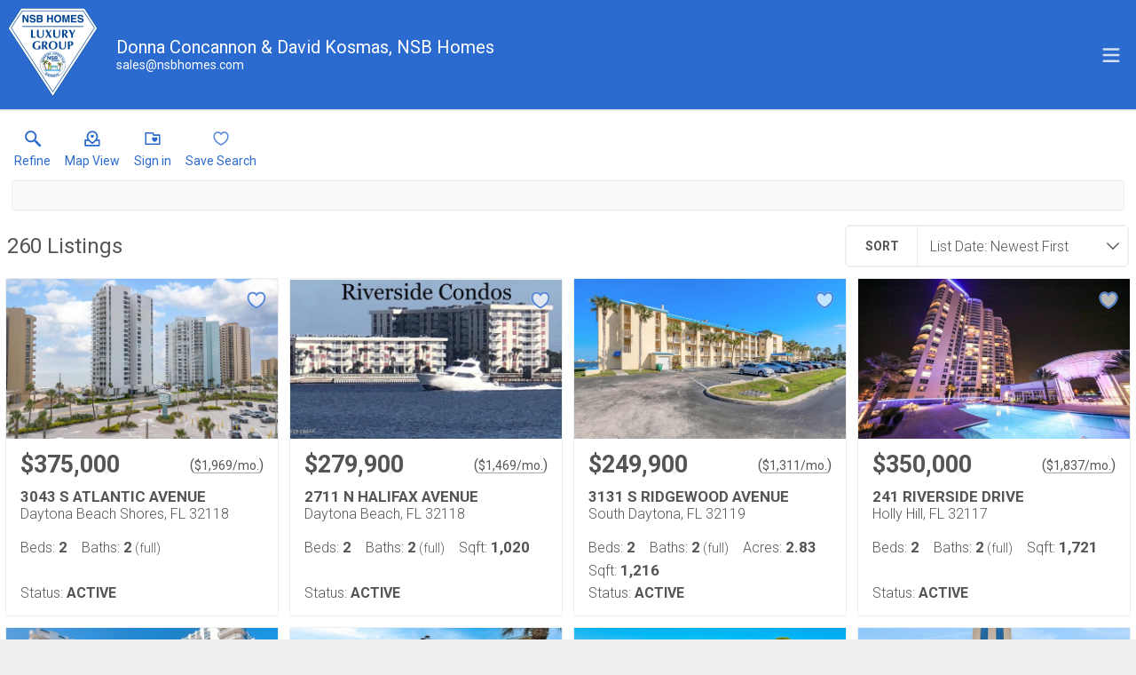

--- FILE ---
content_type: text/html; charset=UTF-8
request_url: https://homes.nsbhomes.com/search/results/condos-for-sale-200k-400k
body_size: 45525
content:
<!DOCTYPE html>
<html lang="en">
<head>
    <title>New Smyrna Beach Homes and Condos for Sale  </title>
    <meta name="viewport" content="width=device-width, initial-scale=1.0" />
                        <link rel="preconnect" href="https://fonts.gstatic.com/" crossorigin>
                <link href="https://fonts.googleapis.com/css?family=Roboto:300,400,700&display=swap" rel="stylesheet">
    
    <link rel="stylesheet" type="text/css" href="https://reappdata.global.ssl.fastly.net/dist/stylesheets/results.ceb527a7fcc050a5d951.css">

    <meta http-equiv="Content-Type" content="text/html;charset=utf-8">
<meta name="format-detection" content="telephone=no">
<meta http-equiv="x-ua-compatible" content="ie=edge">
			<meta name="google-site-verification" content="yRaNWZnM-FyDCMIg1_pKB37JsmqrwTc81cgu8nbB70k">
	<meta property="og:image" content="https://idx-data.dakno.com/dakidx_dba/w650h433/1218780_1.jpg">

<style type="text/css">
    .dakidx-primary--color,.dakidx #app .dak-buttons li:hover a{color:#2b6ace}.dakidx-link-color a{color:#555}.dakidx-secondary--color,.dakidx-footer a,.dakidx #app .dak-buttons a{color:#fff}.dakidx-btn-primary--color{color:#2b6ace}.dakidx-btn-secondary--color{color:#fff}.dakidx-primary--bg,.dakidx #app .dak-buttons a{background-color:#2b6ace}.dakidx-secondary--bg,.dakidx #app .dak-buttons a:hover{background-color:#fff}.dakidx-btn-primary--bg{background-color:#2b6ace}.dakidx-btn-secondary--bg{background-color:#fff}.dakidx-primary--border,.dakidx #app .dak-buttons a{border-color:#2b6ace}.dakidx-secondary--border{border-color:#fff}.dakidx-btn-primary--border{border-color:#2b6ace}.dakidx-btn-secondary--border{border-color:#fff}
    body { font-family: 'Roboto', sans-serif }
    .header-logos,.dakidx-mls-content h1,.dakidx-mls-content h2,.dakidx-mls-content h3,.dakidx-mls-content h4 { font-family: 'Roboto', sans-serif }
    </style>

  <!-- Global site tag (gtag.js) - Google Analytics -->
  <script async src="https://www.googletagmanager.com/gtag/js?id=G-8T8LE4T3MB"></script>

  <!-- Google Tag Manager -->
  
    <script>
    (function(w,d,s,l,i){
      w[l]=w[l]||[];
      w[l].push({'gtm.start': new Date().getTime(), event:'gtm.js'});
      var f = d.getElementsByTagName(s)[0],
          j = d.createElement(s),
          dl = l != 'dataLayer' ? '&l=' + l : '';
      j.async = true;
      j.src = 'https://www.googletagmanager.com/gtm.js?id=' + 
    "GTM-KMM7JX7J" + dl;
      f.parentNode.insertBefore(j, f);
    })(window, document, 'script', 'dataLayer', "GTM-KMM7JX7J");
    </script>
  
  <!-- End Google Tag Manager -->

<script>
  window.dataLayer = window.dataLayer || [];
  function gtag(){
    dataLayer.push(arguments);
  }
  gtag('js', new Date());

    gtag('config', 'G-8T8LE4T3MB',
    {
      'cookie_flags': 'secure;samesite=none',
    }
  );
  
  
  function gtag_report_conversion(form_id, form_name) {
    gtag('event', 'conversion', {
      'event': 'conversion',
      'form_id': form_id,
      'form_name': form_name
    });
    return false;
  }

  </script>

<script type="text/javascript">
    var IDXData = window.IDXData || { };
    IDXData.site_url = "https://www.nsbhomes.com";
    IDXData.solution_url = "https://homes.nsbhomes.com";
    IDXData.brokerage = "NSB Homes LLC";
    
    window.maptiler_api_key = 'qkfY6ce1hu2yZLqGriNE';
</script>



    <script>
        !function(f,b,e,v,n,t,s){if(f.fbq)return;n=f.fbq=function(){n.callMethod?
            n.callMethod.apply(n,arguments):n.queue.push(arguments)};if(!f._fbq)f._fbq=n;
            n.push=n;n.loaded=!0;n.version='2.0';n.queue=[];t=b.createElement(e);t.async=!0;
            t.src=v;s=b.getElementsByTagName(e)[0];s.parentNode.insertBefore(t,s)}(window,
            document,'script','https://connect.facebook.net/en_US/fbevents.js');
        fbq('init', '591530241330102');
        fbq('track', 'PageView');
    </script>
</head>
<body class="dakidx">
    <div id="app">
        <div></div>
    </div>
    <script src="https://reappdata.global.ssl.fastly.net/dist/js/bundle.2603a30c64d26ebaf619.js"></script>
    <script src="https://reappdata.global.ssl.fastly.net/dist/js/results.0dbff85c607fb6416177.js"></script>
    <script>var GLOB = ReactDOM.render(React.createElement(Results, {"data":{"count":260,"data":[{"board":"dba","property_class":1,"suffix":"res","status_type":0,"listing_status":"Active","mls_num":"1218780","display_listing":1,"display_address":1,"pic":[{"show_pic":1,"src":"https:\/\/idx-data.dakno.com\/dakidx_dba\/w650h433\/1218780_1.jpg","full":"https:\/\/idx-data.dakno.com\/dakidx_dba\/full\/1218780_1.jpg"}],"link":"https:\/\/homes.nsbhomes.com\/dba\/1-1218780\/3043-S-ATLANTIC-AVENUE-Daytona-Beach-Shores","virtual_tour":null,"description":"Discover the ultimate coastal lifestyle in this beautifully maintained 2 bedroom, 2 bath top-floor residence at 3043 S. Atlantic Ave. Perfectly positioned along the shores of the Atlantic, this condo combines sweeping ocean views with modern comfort and resort-style amenities.\r\n\r\nStep inside to an open-concept kitchen overlooking the bright and airy living and dining spaces, designed for both relaxation and entertaining. Large windows and private balcony access fill the home with natural light and showcase stunning sunrise views. The primary suite offers its own retreat with ocean views and a spa-inspired bath.\r\n\r\nEnjoy peace of mind with storm shutters, and the convenience of garage parking plus open parking for guests. The community features a private oceanfront pool, a fitness center, and direct access to the sand. For added value, furniture can be included in the sale, making this a turnkey opportunity.","agent_name":"Matthew Magee","agent_code":"16511","buyer_agent_commission_label":null,"buyer_agent_commission_details":null,"listing_office":"LPT Realty, LLC","office_code":"o10636","saved":false,"property_saved":null,"price":"$375,000","sold":false,"address":"3043 S ATLANTIC AVENUE","city":"Daytona Beach Shores","state":"FL","zip":"32118","coords":[-80.977339,29.167414],"open_house":[],"primary_data":{"beds":2,"baths_full":[2,0],"sqft":null,"acres":null},"compliance":{"results":"","detail_top":"","detail":"","plugin":"","detail_bottom":"","board_logo":{"url":"","width":"","height":""}},"calculator_settings":{"enabled":1,"downpayment":"","mortgage_term":"30","interest_rate":"","tax_rate":""},"colist_agent_code":"","ownership":false,"tracking_link":"https:\/\/homes.nsbhomes.com\/t?page_url=%2Fdba%2F1-1218780%2F3043-S-ATLANTIC-AVENUE-Daytona-Beach-Shores"},{"board":"dba","property_class":1,"suffix":"res","status_type":0,"listing_status":"Active","mls_num":"1220715","display_listing":1,"display_address":1,"pic":[{"show_pic":1,"src":"https:\/\/idx-data.dakno.com\/dakidx_dba\/w650h433\/1220715_1.jpg","full":"https:\/\/idx-data.dakno.com\/dakidx_dba\/full\/1220715_1.jpg"}],"link":"https:\/\/homes.nsbhomes.com\/dba\/1-1220715\/2711-N-HALIFAX-AVENUE-Daytona-Beach","virtual_tour":null,"description":"No pets allowed, Your search is over this 2 Bedroom 2 Bath DIRECT riverfront condo is move-in ready. You will be amazed by the breathtaking sunsets & views of the intracoastal waterway! Sit on your balcony and watch the yachts sail by & the dolphins play. Updates Galore & Tastefully renovated including Tile floors, Crown molding, baseboards throughout. New Electric Panel, Hot Water Heater, New light switches & receptacles, Remote control ceiling fans, Interior Doors: upgraded to 6 panel doors & Louver Doors.  Pantry & both bedroom closets have motion detection lighting. NEWLY UPDATED Windows as follows: Kitchen & Both Bedroom windows complete with granite windowsills & are hurricane wind loaded as well as the 8 ft sliding glass door & opens both sides onto balcony\/patio (watch your step). New Front door & Storm door. KITCHEN: New Cabinets Soft closing, both drawers and doors with remote controlled undercabinet lighting, Island with remote control lighting, pullout features, granite countertops & windowsill, tile backsplash & a large pantry, fridge with icemaker.  MASTER SUITE: Spacious Riverfront Master Suite with walk-in closet & full bathroom. BATHROOMS: Both are newly remodeled & also feature built in cabinets for extra storage, comfort-height toilets & niches in the Master shower & guest bathtub. Living Room\/Dining Room Combo with Balcony\/Patio Directly on the Halifax River.  Riverside Condo is a desirable Beachside Condo complex Boasting with Amenities including 3 pools (two of which are heated), 2 fishing Docks, 4 on site laundry rooms, shuffleboard courts clubhouse\/Rec Room, meticulously manicured grounds and Direct riverfront walkway for you to enjoy. If you don't have a car don't worry city bus stops right here. Located 4 blocks from \"The World's Most Famous Beach\" Daytona Beach.  Walking distance from Publix supermarket, shopping & restaurants.  A wonderful place to call home. Condo association approval required prior to closing for all new owners.  Inspections welcome but property is being sold AS-IS all information deemed reliable with no warranties expressed or implied.  Buyer(s) & Buyer(s) agent to exercise their own due diligence. (we own the rights to these pictures do not duplicate).","agent_name":"Cathy Ann Tarlentino","agent_code":"7116","buyer_agent_commission_label":null,"buyer_agent_commission_details":null,"listing_office":"All About You Realty Group, Inc.","office_code":"o96250","saved":false,"property_saved":null,"price":"$279,900","sold":false,"address":"2711 N HALIFAX AVENUE","city":"Daytona Beach","state":"FL","zip":"32118","coords":[-81.035175,29.263098],"open_house":[],"primary_data":{"beds":2,"baths_full":[2,0],"sqft":1020,"acres":null},"compliance":{"results":"","detail_top":"","detail":"","plugin":"","detail_bottom":"","board_logo":{"url":"","width":"","height":""}},"calculator_settings":{"enabled":1,"downpayment":"","mortgage_term":"30","interest_rate":"","tax_rate":""},"colist_agent_code":"","ownership":false,"tracking_link":"https:\/\/homes.nsbhomes.com\/t?page_url=%2Fdba%2F1-1220715%2F2711-N-HALIFAX-AVENUE-Daytona-Beach"},{"board":"dba","property_class":1,"suffix":"res","status_type":0,"listing_status":"Active","mls_num":"1220639","display_listing":1,"display_address":1,"pic":[{"show_pic":1,"src":"https:\/\/idx-data.dakno.com\/dakidx_dba\/w650h433\/1220639_1.jpg","full":"https:\/\/idx-data.dakno.com\/dakidx_dba\/full\/1220639_1.jpg"}],"link":"https:\/\/homes.nsbhomes.com\/dba\/1-1220639\/3131-S-RIDGEWOOD-AVENUE-South-Daytona","virtual_tour":null,"description":"This waterfront 2 Bedroom, 2 Bath End Unit  Condo, with a brand new A\/C unit, is located in the heart of South Daytona with breathtaking views of the Intracoastal Waterway from multiple rooms. The unit has been tastefully updated with kitchen cabinets, granite countertops, Tile Flooring, vanities, and showers in both baths. Interior doors, windows and sliding doors have been updated and there is a glass storm door on the front door.  The stackable washer and dryer is conveniently located in the unit. The screened porch, with storage closet, overlooks the river to enjoy beautiful  sunrises, a steady stream of boats and yachts and dolphins playing in the Intracoastal. The community amenities include the riverfront pool, fitness room, kayak storage, 500 feet of beautiful riverfront with picnic table and BBQ Grill.The complex is pet friendly (up to 20 lbs). All of this, with spectacular views day and night, conveniently located close to shopping, banks and restaurants.","agent_name":"Mary Wiles","agent_code":"8662","buyer_agent_commission_label":null,"buyer_agent_commission_details":null,"listing_office":"Realty Pros Assured","office_code":"o98432","saved":false,"property_saved":null,"price":"$249,900","sold":false,"address":"3131 S RIDGEWOOD AVENUE","city":"South Daytona","state":"FL","zip":"32119","coords":[-80.99106,29.152814],"open_house":[],"primary_data":{"beds":2,"baths_full":[2,0],"sqft":1216,"acres":2.83},"compliance":{"results":"","detail_top":"","detail":"","plugin":"","detail_bottom":"","board_logo":{"url":"","width":"","height":""}},"calculator_settings":{"enabled":1,"downpayment":"","mortgage_term":"30","interest_rate":"","tax_rate":""},"colist_agent_code":"","ownership":false,"tracking_link":"https:\/\/homes.nsbhomes.com\/t?page_url=%2Fdba%2F1-1220639%2F3131-S-RIDGEWOOD-AVENUE-South-Daytona"},{"board":"dba","property_class":1,"suffix":"res","status_type":0,"listing_status":"Active","mls_num":"1220644","display_listing":1,"display_address":1,"pic":[{"show_pic":1,"src":"https:\/\/idx-data.dakno.com\/dakidx_dba\/w650h433\/1220644_1.jpg","full":"https:\/\/idx-data.dakno.com\/dakidx_dba\/full\/1220644_1.jpg"}],"link":"https:\/\/homes.nsbhomes.com\/dba\/1-1220644\/241-RIVERSIDE-DRIVE-Holly-Hill","virtual_tour":null,"description":"This 12th-floor condo has amazing views of the Intracoastal and Atlantic Ocean that cannot be beat. Enjoy life on your balcony, watching dolphins and boats parade by. This two-bedroom with a den is the largest two-bedroom floor plan available at the Marina Grande. The main living area and bedrooms have beautiful wood floors with no carpet in the condo. Welcome to a world of uninterrupted beauty. You may never want to leave your MARINA GRANDE home, but when you do, the wonders of Daytona Beach, World's Most Famous Beach, plus the natural beauty of nearby New Smyrna and Ormond Beach. Enjoy the many benefits of MARINA GRANDE with great amenities: 24\/7 Gated Security, 7-Day Per Week Concierge Service, a 10,000 square foot clubhouse with 2 pools, whirlpool, steam room, state-of-the-art fitness center, movie theater, game room, library, and banquet room.","agent_name":"David Lieb","agent_code":"12708","buyer_agent_commission_label":null,"buyer_agent_commission_details":null,"listing_office":"RE\/MAX Signature","office_code":"o96093","saved":false,"property_saved":null,"price":"$350,000","sold":false,"address":"241 RIVERSIDE DRIVE","city":"Holly Hill","state":"FL","zip":"32117","coords":[-81.028338,29.232334],"open_house":[],"primary_data":{"beds":2,"baths_full":[2,0],"sqft":1721,"acres":null},"compliance":{"results":"","detail_top":"","detail":"","plugin":"","detail_bottom":"","board_logo":{"url":"","width":"","height":""}},"calculator_settings":{"enabled":1,"downpayment":"","mortgage_term":"30","interest_rate":"","tax_rate":""},"colist_agent_code":"","ownership":false,"tracking_link":"https:\/\/homes.nsbhomes.com\/t?page_url=%2Fdba%2F1-1220644%2F241-RIVERSIDE-DRIVE-Holly-Hill"},{"board":"dba","property_class":1,"suffix":"res","status_type":0,"listing_status":"Active","mls_num":"1220620","display_listing":1,"display_address":1,"pic":[{"show_pic":1,"src":"https:\/\/idx-data.dakno.com\/dakidx_dba\/w650h433\/1220620_1.jpg","full":"https:\/\/idx-data.dakno.com\/dakidx_dba\/full\/1220620_1.jpg"}],"link":"https:\/\/homes.nsbhomes.com\/dba\/1-1220620\/935-N-HALIFAX-AVENUE-Daytona-Beach","virtual_tour":null,"description":"Live like you're on vacation every day in this sunny riverfront condo, perfectly designed for relaxation and breathtaking views. This first-floor 2 bedroom, 2 bathroom end unit features a wraparound balcony where you can sit back, unwind, and watch dolphins, manatees, and boats glide along the Intracoastal Waterway. Ideally situated on the Halifax River and just a short walk to the World's Most Famous Beach, this home offers the best of coastal living. Inside, the open split-bedroom floor plan showcases a spacious living room with panoramic river views and a fully equipped kitchen ready for your personal touch. Wake up each morning to sparkling water views from your riverfront master suite, complete with an en-suite bathroom and walk-in closet. The secure building provides underground parking with your own deeded space, plus an impressive array of resort-style amenities: a large heated riverfront pool, two tennis courts with pickleball lines, shuffleboard, a party room with kitchen and bar, two saunas, two steam rooms, a billiards and game room, library, separate cardio and weight rooms, card room, and two grilling areas on the pool deck. Residents also enjoy a private fishing pier and the convenience of on-site management. Right next door, Colin's Park offers a peaceful setting for evening strolls, complete with a covered picnic area and an additional fishing pier. The unit also includes electric storm shutters for added peace of mind. This is coastal living at its finest\u0014move right in and embrace the riverfront lifestyle you've always dreamed of. All information deemed accurate but cannot be guaranteed.","agent_name":"James Brodick","agent_code":"14370","buyer_agent_commission_label":null,"buyer_agent_commission_details":null,"listing_office":"Realty Pros Assured","office_code":"o98434","saved":false,"property_saved":null,"price":"$219,000","sold":false,"address":"935 N HALIFAX AVENUE","city":"Daytona Beach","state":"FL","zip":"32118","coords":[-81.022351,29.238604],"open_house":[],"primary_data":{"beds":2,"baths_full":[2,0],"sqft":1210,"acres":null},"compliance":{"results":"","detail_top":"","detail":"","plugin":"","detail_bottom":"","board_logo":{"url":"","width":"","height":""}},"calculator_settings":{"enabled":1,"downpayment":"","mortgage_term":"30","interest_rate":"","tax_rate":""},"colist_agent_code":"","ownership":false,"tracking_link":"https:\/\/homes.nsbhomes.com\/t?page_url=%2Fdba%2F1-1220620%2F935-N-HALIFAX-AVENUE-Daytona-Beach"},{"board":"dba","property_class":1,"suffix":"res","status_type":0,"listing_status":"Active","mls_num":"1220589","display_listing":1,"display_address":1,"pic":[{"show_pic":1,"src":"https:\/\/idx-data.dakno.com\/dakidx_dba\/w650h433\/1220589_1.jpg","full":"https:\/\/idx-data.dakno.com\/dakidx_dba\/full\/1220589_1.jpg"}],"link":"https:\/\/homes.nsbhomes.com\/dba\/1-1220589\/4740-S-ATLANTIC-AVENUE-Ponce-Inlet","virtual_tour":null,"description":"Beautiful Tri-Level Condo Steps from the No-Drive Beach. Welcome to coastal living at its finest! This spacious tri-level condo features 2 bedrooms, 2 full baths, and 1 half bath, offering comfort, versatility, and a fantastic layout just steps from the no-drive beach. Enjoy ocean breezes and an inviting ocean-view, making every day feel like a getaway. The entry level includes a convenient bonus room perfect for a home office, workout space, guest area, or beach-day storage, along with a 1-car garage for secure parking and additional storage.The main living level features an open layout ideal for relaxing or entertaining after a day in the sun. Upstairs, the private owner's suite offers a sunny retreat with its own balcony, perfect for morning coffee or unwinding with ocean breezes. Both bedrooms feature their own full baths for comfort and convenience. If you're seeking a full-time residence, a vacation escape, or an investment opportunity this is it!","agent_name":"Teri Stamper","agent_code":"15662","buyer_agent_commission_label":null,"buyer_agent_commission_details":null,"listing_office":"Stamper Realty Services, LLC","office_code":"o11000","saved":false,"property_saved":null,"price":"$300,000","sold":false,"address":"4740 S ATLANTIC AVENUE","city":"Ponce Inlet","state":"FL","zip":"32127","coords":[-80.934227,29.094464],"open_house":[],"primary_data":{"beds":2,"baths_full":[2,1],"sqft":null,"acres":0.02},"compliance":{"results":"","detail_top":"","detail":"","plugin":"","detail_bottom":"","board_logo":{"url":"","width":"","height":""}},"calculator_settings":{"enabled":1,"downpayment":"","mortgage_term":"30","interest_rate":"","tax_rate":""},"colist_agent_code":"","ownership":false,"tracking_link":"https:\/\/homes.nsbhomes.com\/t?page_url=%2Fdba%2F1-1220589%2F4740-S-ATLANTIC-AVENUE-Ponce-Inlet"},{"board":"dba","property_class":1,"suffix":"res","status_type":0,"listing_status":"Active","mls_num":"1220553","display_listing":1,"display_address":1,"pic":[{"show_pic":1,"src":"https:\/\/idx-data.dakno.com\/dakidx_dba\/w650h433\/1220553_1.jpg","full":"https:\/\/idx-data.dakno.com\/dakidx_dba\/full\/1220553_1.jpg"}],"link":"https:\/\/homes.nsbhomes.com\/dba\/1-1220553\/940-VILLAGE-TRAIL-Port-Orange","virtual_tour":null,"description":"Discover the charm of this 2 bed 2 bath condo nestled in the sought-after community of Port Orange. With 1,006 ft of thoughtfully designed space, this residence offers a blend of comfort and convivence. This condo features comfortable carpeting in the bedrooms and living area, with sleek tile flooring in the kitchen and bathrooms. The kitchen is complimented by a stunning granite countertop. Step outside onto your private, covered & screened balcony for extra relaxation! Enjoy the IN UNIT LAUNDRY room. Ceiling Fans Throughout. 2 Large walk-in closets\r\n\r\nLocated in a gated community, with phenomenal amenities, including a shimmering pool, gleaming hot tub, poolside BBQ area, large gym and oversized clubhouse with a work station & large dining\/entertaining hall!\r\nWithin walking distance you have grocery, banks, restaurants shopping, & more! 15 minutes from the beach!\r\nAll measurements deemed to be accurate but not guaranteed. Buyer is advised to verify.","agent_name":"Katelyn Perkins","agent_code":"15461","buyer_agent_commission_label":null,"buyer_agent_commission_details":null,"listing_office":"Realty Pros Assured","office_code":"o98432","saved":false,"property_saved":null,"price":"$219,900","sold":false,"address":"940 VILLAGE TRAIL","city":"Port Orange","state":"FL","zip":"32127","coords":[-81.004705,29.121917],"open_house":[],"primary_data":{"beds":2,"baths_full":[2,0],"sqft":1006,"acres":null},"compliance":{"results":"","detail_top":"","detail":"","plugin":"","detail_bottom":"","board_logo":{"url":"","width":"","height":""}},"calculator_settings":{"enabled":1,"downpayment":"","mortgage_term":"30","interest_rate":"","tax_rate":""},"colist_agent_code":"","ownership":false,"tracking_link":"https:\/\/homes.nsbhomes.com\/t?page_url=%2Fdba%2F1-1220553%2F940-VILLAGE-TRAIL-Port-Orange"},{"board":"dba","property_class":1,"suffix":"res","status_type":0,"listing_status":"Active","mls_num":"1220539","display_listing":1,"display_address":1,"pic":[{"show_pic":1,"src":"https:\/\/idx-data.dakno.com\/dakidx_dba\/w650h433\/1220539_1.jpg","full":"https:\/\/idx-data.dakno.com\/dakidx_dba\/full\/1220539_1.jpg"}],"link":"https:\/\/homes.nsbhomes.com\/dba\/1-1220539\/1224-S-PENINSULA-DRIVE-Daytona-Beach","virtual_tour":null,"description":"Completely remodeled and move-in ready, condo delivers fresh, stylish beachside living. The updated kitchen, new flooring, modern fixtures, and redesigned bathrooms give the entire space a crisp, elevated feel. Enjoy an enclosed Florida room that adds extra living space and captures the breezes from the Intracoastal. The residents have access to a riverfront pool, private dock, secured lobby, and beautifully kept grounds. All of this is just minutes from the beach, local dining, and Daytona's best coastal spots. This is the perfect retreat for full-time living or a lock-and-leave getaway.","agent_name":"Jani Chahal","agent_code":"15716","buyer_agent_commission_label":null,"buyer_agent_commission_details":null,"listing_office":"Keller Williams Realty Florida Partners","office_code":"o96900","saved":false,"property_saved":null,"price":"$230,000","sold":false,"address":"1224 S PENINSULA DRIVE","city":"Daytona Beach","state":"FL","zip":"32118","coords":[-81.006825,29.211035],"open_house":{"1765645200000":"Sat 12\/13, 5:00 p.m. \u2013 7:00 p.m."},"primary_data":{"beds":2,"baths_full":[2,0],"sqft":1038,"acres":null},"compliance":{"results":"","detail_top":"","detail":"","plugin":"","detail_bottom":"","board_logo":{"url":"","width":"","height":""}},"calculator_settings":{"enabled":1,"downpayment":"","mortgage_term":"30","interest_rate":"","tax_rate":""},"colist_agent_code":"","ownership":false,"tracking_link":"https:\/\/homes.nsbhomes.com\/t?page_url=%2Fdba%2F1-1220539%2F1224-S-PENINSULA-DRIVE-Daytona-Beach"},{"board":"dba","property_class":1,"suffix":"res","status_type":0,"listing_status":"Active","mls_num":"1220509","display_listing":1,"display_address":1,"pic":[{"show_pic":1,"src":"https:\/\/idx-data.dakno.com\/dakidx_dba\/w650h433\/1220509_1.jpg","full":"https:\/\/idx-data.dakno.com\/dakidx_dba\/full\/1220509_1.jpg"}],"link":"https:\/\/homes.nsbhomes.com\/dba\/1-1220509\/4746-S-ATLANTIC-AVENUE-Ponce-Inlet","virtual_tour":null,"description":"Beautiful Ponce Inlet OCEANVIEW Townhome 2 min. walk to beach! 2 Bedrooms plus bonus room could be office, hobby &\/or workout room! 2 Full baths AND 2 half baths! Inside laundry with newer stackable washer\/dryer! Plus your own oversized garage with extra storage under the steps, hose bib & outdoor shower for when you come home from the beach! Kitchen features stainless steel appliances. Wood burning fireplace & mantle to hang your Christmas stockings! This townhome has the best view of the ocean & beach you can enjoy from your living room or master BR! The only carpet is on the steps, main floor has Pergo-like wood floors, 1st floor & 3rd floor are tiled! Built-in shelves & cupboard in dining for your collectibles! A\/C outside compressor replaced August 2022, inside unit new in 2016. Ceiling fans, laundry tub in garage. Custom plantation shutters in living room & master bedroom! Artsy custom tiled island in kitchen, added cupboards & pantry. Frigidaire dishwasher new 2021, All new front porch & balconies! Beachside living at it's finest! Reasonably priced and ready for you to begin your Florida Life by the sea! Daily beach walks, many seafood restaurants nearby overlooking the ocean & the river, watch the manatees come into the inlet & the  porpoises are plentiful! Surf fishing just steps away! Enjoy your morning coffee at the beach! Call for your private showing today!","agent_name":"Betsey Lindley","agent_code":"2698","buyer_agent_commission_label":null,"buyer_agent_commission_details":null,"listing_office":"Adams, Cameron & Co., Realtors","office_code":"o02855","saved":false,"property_saved":null,"price":"$339,900","sold":false,"address":"4746 S ATLANTIC AVENUE","city":"Ponce Inlet","state":"FL","zip":"32127","coords":[-80.934025,29.094176],"open_house":[],"primary_data":{"beds":2,"baths_full":[2,2],"sqft":2060,"acres":0.02},"compliance":{"results":"","detail_top":"","detail":"","plugin":"","detail_bottom":"","board_logo":{"url":"","width":"","height":""}},"calculator_settings":{"enabled":1,"downpayment":"","mortgage_term":"30","interest_rate":"","tax_rate":""},"colist_agent_code":"","ownership":false,"tracking_link":"https:\/\/homes.nsbhomes.com\/t?page_url=%2Fdba%2F1-1220509%2F4746-S-ATLANTIC-AVENUE-Ponce-Inlet"},{"board":"dba","property_class":1,"suffix":"res","status_type":0,"listing_status":"Active","mls_num":"1220531","display_listing":1,"display_address":1,"pic":[{"show_pic":1,"src":"https:\/\/idx-data.dakno.com\/dakidx_dba\/w650h433\/1220531_1.jpg","full":"https:\/\/idx-data.dakno.com\/dakidx_dba\/full\/1220531_1.jpg"}],"link":"https:\/\/homes.nsbhomes.com\/dba\/1-1220531\/2220-OCEAN-SHORE-BOULEVARD-Ormond-Beach","virtual_tour":null,"description":"This beautiful condo has direct Ocean Views from the 5th and top floor.  New carpet and new AC\/furnace makes this a great buy. AC has beach side corrosion protection to prolong the life of the unit.  It comes with 2 assigned parking spaces, including one secure underground spot.  the condo fees are one of the lowest in the area.  This unit is the least expensive in the building and offers a chance to put your personal stamp on it.","agent_name":"Alexis Strong","agent_code":"16147","buyer_agent_commission_label":null,"buyer_agent_commission_details":null,"listing_office":"Culver Realty & Property Management","office_code":"o10438","saved":false,"property_saved":null,"price":"$299,990","sold":false,"address":"2220 OCEAN SHORE BOULEVARD","city":"Ormond Beach","state":"FL","zip":"32176","coords":[-81.066346,29.348075],"open_house":[],"primary_data":{"beds":2,"baths_full":[2,0],"sqft":1150,"acres":null},"compliance":{"results":"","detail_top":"","detail":"","plugin":"","detail_bottom":"","board_logo":{"url":"","width":"","height":""}},"calculator_settings":{"enabled":1,"downpayment":"","mortgage_term":"30","interest_rate":"","tax_rate":""},"colist_agent_code":"","ownership":false,"tracking_link":"https:\/\/homes.nsbhomes.com\/t?page_url=%2Fdba%2F1-1220531%2F2220-OCEAN-SHORE-BOULEVARD-Ormond-Beach"},{"board":"dba","property_class":1,"suffix":"res","status_type":0,"listing_status":"Active","mls_num":"1220507","display_listing":1,"display_address":1,"pic":[{"show_pic":1,"src":"https:\/\/idx-data.dakno.com\/dakidx_dba\/w650h433\/1220507_1.jpg","full":"https:\/\/idx-data.dakno.com\/dakidx_dba\/full\/1220507_1.jpg"}],"link":"https:\/\/homes.nsbhomes.com\/dba\/1-1220507\/940-VILLAGE-TRAIL-Port-Orange","virtual_tour":null,"description":"Vacant, Stunning and Spacious, 2 bedroom, 2 bath, second floor condo located in the desirable gated community of Villaggio on the Lakes.  You will be pleasantly surprised as you enter the home, it feels bright, modern and classy with new laminate flooring throughout, new high quality granite countertops, deep stainless sink, new appliances including refrigerator and dishwasher, new a\/c, split floor plan, nice size bedrooms with walk-in closets, new master bathroom vanity and a full-size washer and dryer in the utility area. Additionally, there is a covered and screened porch off the living room, perfect for relaxing and enjoying the outdoors. Monthly maintenance fee includes access to a fully equipped fitness room, outdoor heated pool, jacuzzi, building Insurance, cable\/satellite, clubhouse...","agent_name":"Jennifer Withers","agent_code":"11821","buyer_agent_commission_label":null,"buyer_agent_commission_details":null,"listing_office":"EXP Realty LLC","office_code":"o102557","saved":false,"property_saved":null,"price":"$220,000","sold":false,"address":"940 VILLAGE TRAIL","city":"Port Orange","state":"FL","zip":"32127","coords":[-81.004242,29.122272],"open_house":[],"primary_data":{"beds":2,"baths_full":[2,0],"sqft":1078,"acres":19.03},"compliance":{"results":"","detail_top":"","detail":"","plugin":"","detail_bottom":"","board_logo":{"url":"","width":"","height":""}},"calculator_settings":{"enabled":1,"downpayment":"","mortgage_term":"30","interest_rate":"","tax_rate":""},"colist_agent_code":"","ownership":false,"tracking_link":"https:\/\/homes.nsbhomes.com\/t?page_url=%2Fdba%2F1-1220507%2F940-VILLAGE-TRAIL-Port-Orange"},{"board":"dba","property_class":1,"suffix":"res","status_type":0,"listing_status":"Active","mls_num":"1220508","display_listing":1,"display_address":1,"pic":[{"show_pic":1,"src":"https:\/\/idx-data.dakno.com\/dakidx_dba\/w650h433\/1220508_1.jpg","full":"https:\/\/idx-data.dakno.com\/dakidx_dba\/full\/1220508_1.jpg"}],"link":"https:\/\/homes.nsbhomes.com\/dba\/1-1220508\/2101-N-ATLANTIC-AVENUE-Daytona-Beach","virtual_tour":null,"description":"Tour this newly updated 2 bedroom, 1 bath, turn key ready 2nd floor condo with new kitchen, beautiful marbled counters, under mount sink, recessed lighting, and new stainless steel appliances that make this kitchen function without a hitch.  New updated bathroom has all the thoughtful touches.  Cable and water are included in the HOA Fee.\r\nThis condo has easy access right across the street from the World's Most Famous Beach!","agent_name":"Patricia Morris","agent_code":"16397","buyer_agent_commission_label":null,"buyer_agent_commission_details":null,"listing_office":"Keller Williams Realty Florida Partners","office_code":"o96900","saved":false,"property_saved":null,"price":"$275,000","sold":false,"address":"2101 N ATLANTIC AVENUE","city":"Daytona Beach","state":"FL","zip":"32118","coords":[-81.023345,29.257814],"open_house":[],"primary_data":{"beds":2,"baths_full":[1,0],"sqft":null,"acres":0.75},"compliance":{"results":"","detail_top":"","detail":"","plugin":"","detail_bottom":"","board_logo":{"url":"","width":"","height":""}},"calculator_settings":{"enabled":1,"downpayment":"","mortgage_term":"30","interest_rate":"","tax_rate":""},"colist_agent_code":"","ownership":false,"tracking_link":"https:\/\/homes.nsbhomes.com\/t?page_url=%2Fdba%2F1-1220508%2F2101-N-ATLANTIC-AVENUE-Daytona-Beach"},{"board":"dba","property_class":1,"suffix":"res","status_type":0,"listing_status":"Active","mls_num":"1220524","display_listing":1,"display_address":1,"pic":[{"show_pic":1,"src":"https:\/\/idx-data.dakno.com\/dakidx_dba\/w650h433\/1220524_1.jpg","full":"https:\/\/idx-data.dakno.com\/dakidx_dba\/full\/1220524_1.jpg"}],"link":"https:\/\/homes.nsbhomes.com\/dba\/1-1220524\/3013-S-ATLANTIC-AVENUE-Daytona-Beach-Shores","virtual_tour":null,"description":"IN THE HEART OF DAYTONA BEACH SHORES, THIS CONDO BECKONS WITH ICONIC FLORIDA LIVING THAT FULLY EMBODIES COASTAL LIVING IN EVERY REGARD. BOASTING AN IMPRESSIVE LOBBY SHOWCASING A WATERFALL AND BEAUTIFUL FOLIAGE THAT SAYS WOW! THE GLASS ELEVATOR DESIGNED TO VIEW THE OCEAN AS IT ASCENDS HAS BECOME THE ICONIC DESIGN, A BRAND THAT THE COMMUNITY IS KNOWN FOR. THE EASY, BREEZY LIFESTYLE IS READY FOR A NEW OWNER! THE SOUTHERN LOCATION PROVIDES FOR YEAR ROUND BALCONY ENJOYMENT & MESMERIZING OCEAN VIEWS! THE OPEN-CONCEPT FLOORPLAN FEATURES THE KITCHEN OVERLOOKING THE LIVING ROOM AND BEAUTIFUL OCEAN VIEWS. THE PRIMARY BEDROOM SUITE IS A SANCTUARY WITH DUAL CLOSETS AND BALCONY ACCESS. EQUIPPED WITH A LAUNDRY ROOM AND WASHER\/DRYER, THE CONVENIENCES ABOUND IN THIS EXCEPTIONAL DESIGN. AN INDOOR POOL, HOT TUB, GYM AND SOCIAL ROOM, AND ON SITE MANAGEMENT ARE BUT A FEW OF THE BENEFITS OF OWNERSHIP. THE MOST POPULAR AMENITY IS THE OCEANFRONT POOL AND PRIVATE BEACH ACCESS. RENTABLE FOR A MONTH AT A TIME WHILE YOU ARE AWAY. DIRECTLY ACROSS THE STREET FROM THE GROCERY AND COMMUNITY CENTER, ABUNDANT WITH ACTIVITIES INCLUDING TENNIS, PICKLEBALL AND GOLF. WELCOME HOME TO BEACH FRONT LIVING AT ITS FINEST.","agent_name":"Sandra Cook","agent_code":"8023","buyer_agent_commission_label":null,"buyer_agent_commission_details":null,"listing_office":"Realty Pros Assured","office_code":"o98434","saved":false,"property_saved":null,"price":"$279,000","sold":false,"address":"3013 S ATLANTIC AVENUE","city":"Daytona Beach Shores","state":"FL","zip":"32118","coords":[-80.97779,29.168302],"open_house":[],"primary_data":{"beds":2,"baths_full":[2,0],"sqft":1250,"acres":null},"compliance":{"results":"","detail_top":"","detail":"","plugin":"","detail_bottom":"","board_logo":{"url":"","width":"","height":""}},"calculator_settings":{"enabled":1,"downpayment":"","mortgage_term":"30","interest_rate":"","tax_rate":""},"colist_agent_code":"","ownership":false,"tracking_link":"https:\/\/homes.nsbhomes.com\/t?page_url=%2Fdba%2F1-1220524%2F3013-S-ATLANTIC-AVENUE-Daytona-Beach-Shores"},{"board":"dba","property_class":1,"suffix":"res","status_type":0,"listing_status":"Active","mls_num":"1220446","display_listing":1,"display_address":1,"pic":[{"show_pic":1,"src":"https:\/\/idx-data.dakno.com\/dakidx_dba\/w650h433\/1220446_1.jpg","full":"https:\/\/idx-data.dakno.com\/dakidx_dba\/full\/1220446_1.jpg"}],"link":"https:\/\/homes.nsbhomes.com\/dba\/1-1220446\/3750-S-ATLANTIC-AVENUE-Daytona-Beach","virtual_tour":null,"description":"Just steps from the sandy shoreline, this adorable 2-bed, 2-bath condo offers the perfect blend of beachside living and everyday convenience. Just across the street there is a beach ramp and then also a walking access directly to the beach.  Bright and welcoming, it's ideally located near popular restaurants, fun local shops, and everything you need to enjoy coastal life to the fullest.\r\n\r\nEach bedroom features its own private bathroom, providing comfort and privacy for guests or family. With great storage throughout and convenient in-unit laundry, this condo is as functional as it is charming.\r\n\r\nSpecified parking space right in front of the door to the unit and plenty of parking on the other side also.   \r\n\r\nWhether you're looking for a full-time residence, a relaxing vacation getaway, or a desirable rental property, this beachside gem is priced to sell and ready for its next owner.\r\nAll information is deemed to be accurate but cannot be guaranteed.","agent_name":"Terri Wilkinson","agent_code":"13553","buyer_agent_commission_label":null,"buyer_agent_commission_details":null,"listing_office":"Realty Pros Assured","office_code":"o98430","saved":false,"property_saved":null,"price":"$200,000","sold":false,"address":"3750 S ATLANTIC AVENUE","city":"Daytona Beach","state":"FL","zip":"32118","coords":[-80.96527,29.14304],"open_house":[],"primary_data":{"beds":2,"baths_full":[2,1],"sqft":null,"acres":0.96},"compliance":{"results":"","detail_top":"","detail":"","plugin":"","detail_bottom":"","board_logo":{"url":"","width":"","height":""}},"calculator_settings":{"enabled":1,"downpayment":"","mortgage_term":"30","interest_rate":"","tax_rate":""},"colist_agent_code":"","ownership":false,"tracking_link":"https:\/\/homes.nsbhomes.com\/t?page_url=%2Fdba%2F1-1220446%2F3750-S-ATLANTIC-AVENUE-Daytona-Beach"},{"board":"dba","property_class":1,"suffix":"res","status_type":0,"listing_status":"Active","mls_num":"1220430","display_listing":1,"display_address":1,"pic":[{"show_pic":1,"src":"https:\/\/idx-data.dakno.com\/dakidx_dba\/w650h433\/1220430_1.jpg","full":"https:\/\/idx-data.dakno.com\/dakidx_dba\/full\/1220430_1.jpg"}],"link":"https:\/\/homes.nsbhomes.com\/dba\/1-1220430\/4-OCEANS-W-BOULEVARD-Daytona-Beach-Shores","virtual_tour":null,"description":"Enjoy front-row seats to rocket launches and stunning sunrises from your own private balcony! This well-maintained building is in excellent financial and physical condition. Balcony restoration is scheduled for completion by year's end, and there are no additional assessments anticipated. All required studies have been completed, and reserves are being funded in full compliance with the new regulations.  Inside, this condo offers gorgeous ocean views and serene vistas of the community's private golf course. New flooring enhances the main living areas, and the charming breakfast nook\u2014with built-in seating and cabinetry\u2014creates the perfect spot for morning coffee. Plantation shutters add style and privacy, while the eye-catching kitchen features striking cabinetry with glass-front uppers to display your favorite pieces. All appliances, including the water heater, are five years old or newer. The guest bedroom is thoughtfully designed with a Murphy bed, desk, and cabinetry for maximum versatility. The primary suite impresses with a new vanity, granite counters with dual sinks, updated lighting, a walk-in shower, a separate soaking tub, and a spacious walk-in closet. Low electric bills are an added bonus, averaging just $73 per month. This community stands out from the rest with exceptional amenities: a private 9-hole golf course available exclusively to owners, two pools (an indoor pool with separate spa and sauna for cooler months, plus an outdoor pool with grilling area), and a true fitness room. Additional perks include bike storage and individual owner storage units. All of this is located in the heart of Daytona Beach Shores\u0014within walking distance to Publix, clay tennis courts, pickleball, and of course, the World's Most Famous Beach!  PS 1 or 2 pets are allowed up to 20 lbs. total weight.","agent_name":"Nancy Cortez","agent_code":"8816","buyer_agent_commission_label":null,"buyer_agent_commission_details":null,"listing_office":"Adams, Cameron & Co., Realtors","office_code":"o02851","saved":false,"property_saved":null,"price":"$325,000","sold":false,"address":"4 OCEANS W BOULEVARD","city":"Daytona Beach Shores","state":"FL","zip":"32118","coords":[-80.983159,29.171614],"open_house":[],"primary_data":{"beds":2,"baths_full":[2,0],"sqft":1400,"acres":0},"compliance":{"results":"","detail_top":"","detail":"","plugin":"","detail_bottom":"","board_logo":{"url":"","width":"","height":""}},"calculator_settings":{"enabled":1,"downpayment":"","mortgage_term":"30","interest_rate":"","tax_rate":""},"colist_agent_code":"","ownership":false,"tracking_link":"https:\/\/homes.nsbhomes.com\/t?page_url=%2Fdba%2F1-1220430%2F4-OCEANS-W-BOULEVARD-Daytona-Beach-Shores"},{"board":"dba","property_class":1,"suffix":"res","status_type":0,"listing_status":"Active","mls_num":"1220421","display_listing":1,"display_address":1,"pic":[{"show_pic":1,"src":"https:\/\/idx-data.dakno.com\/dakidx_dba\/w650h433\/1220421_1.jpg","full":"https:\/\/idx-data.dakno.com\/dakidx_dba\/full\/1220421_1.jpg"}],"link":"https:\/\/homes.nsbhomes.com\/dba\/1-1220421\/721-S-BEACH-STREET-Daytona-Beach","virtual_tour":null,"description":"Welcome to effortless waterfront living in the heart of Daytona. This beautifully maintained 2 bedroom, 2 bathroom, 1,025 sq ft condo combines comfort, convenience, and stunning river views in one inviting package. Step inside to a bright foyer with tile flooring that carries into a spacious kitchen, complete with ample cabinetry and a clear view into the open dining and living areas. As you move beyond the kitchen, soft carpet leads you into the combined dining\/living room \u0014 a warm and airy space centered around serene riverfront views. Enjoy peaceful morning sunrises and vibrant evening skies right from your living room or your private screened balcony.\n\nJust off the living room, the primary suite offers a tranquil retreat with river views of its own, generous space, and an en-suite bathroom featuring a walk-in shower and tile flooring. The true split floor plan continues down the hallway with a full guest bathroom \u0014 complete with a tub\/shower combo \u0014 and a comfortable guest bedroom tucked privately at the end of the hall.\n\nAdditional conveniences include in-unit laundry, extra storage, assigned parking, and an array of community amenities: a sparkling pool, tennis courts, and private boat docks\/slips that are free per the seller \u0014 perfect for boaters who want easy access to the Intracoastal Waterway.\n\nLocated walking distance to Chart House Restaurant and less than 10 minutes to Daytona Beach, Daytona Municipal Golf Club, Publix, and countless dining and shopping options, this condo offers the ideal blend of lifestyle and location. Whether you're looking for a full-time home or a relaxing riverfront retreat, this residence delivers the best of coastal living.","agent_name":"Michael Lockhart","agent_code":"16364","buyer_agent_commission_label":null,"buyer_agent_commission_details":null,"listing_office":"Oceans Luxury Realty Full Service LLC","office_code":"o10192","saved":false,"property_saved":null,"price":"$219,900","sold":false,"address":"721 S BEACH STREET","city":"Daytona Beach","state":"FL","zip":"32114","coords":[-81.010543,29.200443],"open_house":[],"primary_data":{"beds":2,"baths_full":[1,0],"sqft":1025,"acres":null},"compliance":{"results":"","detail_top":"","detail":"","plugin":"","detail_bottom":"","board_logo":{"url":"","width":"","height":""}},"calculator_settings":{"enabled":1,"downpayment":"","mortgage_term":"30","interest_rate":"","tax_rate":""},"colist_agent_code":"","ownership":false,"tracking_link":"https:\/\/homes.nsbhomes.com\/t?page_url=%2Fdba%2F1-1220421%2F721-S-BEACH-STREET-Daytona-Beach"},{"board":"dba","property_class":1,"suffix":"res","status_type":0,"listing_status":"Active","mls_num":"1220411","display_listing":1,"display_address":1,"pic":[{"show_pic":1,"src":"https:\/\/idx-data.dakno.com\/dakidx_dba\/w650h433\/1220411_1.jpg","full":"https:\/\/idx-data.dakno.com\/dakidx_dba\/full\/1220411_1.jpg"}],"link":"https:\/\/homes.nsbhomes.com\/dba\/1-1220411\/3-OCEANS-WEST-BOULEVARD-Daytona-Beach","virtual_tour":null,"description":"ENJOY COASTAL LIVING AT ITS BEST AT OCEANS CLOVERLEAF CONDO, A BEACHSIDE OASIS, JUST A SHORT WALK TO THE OCEAN & RIVER... THIS BEAUTIFUL SECOND FLOOR 2-BEDROOM 2-BATH CONDO-HOME FEATURES A PRIVATE BALCONY OVERLOOKING ONE OF THREE POOLS & A TROPICAL NATURAL SETTING SURROUNDED BY PALM TREES & OCEAN BREEZES. GOURMET KITCHEN OFFERS NEWER LUXURY VINYL PLANK FLOORING, PLENTY OF CABINET SPACE, GRANITE COUNTERS, BREAKFAST BAR, EAT-IN DINING NOOK W\/BUILT-IN SHELVING & DESK W\/FILING DRAWERS. SPACIOUS OPEN LIVING\/DINING ROOM CONCEPT WITH SLIDER ACCESS TO COVERED BALCONY. PRIVATE PRIMARY EN-SUITE FEATURES LARGE WALK-IN CLOSET & PRIVATE SLIDER ACCESS TO BALCONY. SPA-LIKE PRIMARY BATH COMES COMPLETE WITH DUAL SINK VANITY, GARDEN TUB & WALK-IN SHOWER. SEPARATE GUEST WING W\/BEDROOM & FULL BATH. UNIT ALSO INCLUDES INSIDE LAUNDRY CLOSET, UTILITY CLOSET & COAT CLOSET.  CONVENIENT ASSIGNED COVERED PARKING SPACE & COVERED WALK-WAY TO FRONT DOOR... OCEANS CLOVERLEAF CREATES A RESORT-STYLE LIVING COMMUNITY WITH THREE POOLS - TWO OUTDOOR & ONE INDOOR, SAUNA, WORK-OUT CENTER, SOCIAL ROOM & LIBRARY\/OFFICE SUITE. LIFE IS BETTER IN THE\nSHORES OFFERING YEAR ROUND GOLF, TENNIS, PICKLEBALL &  DOG PARK.","agent_name":"Shannon FitzPatrick","agent_code":"10149","buyer_agent_commission_label":null,"buyer_agent_commission_details":null,"listing_office":"RE\/MAX Signature","office_code":"o96091","saved":false,"property_saved":null,"price":"$254,900","sold":false,"address":"3 OCEANS WEST BOULEVARD","city":"Daytona Beach","state":"FL","zip":"32118","coords":[-80.981923,29.169755],"open_house":[],"primary_data":{"beds":2,"baths_full":[2,0],"sqft":1554,"acres":0},"compliance":{"results":"","detail_top":"","detail":"","plugin":"","detail_bottom":"","board_logo":{"url":"","width":"","height":""}},"calculator_settings":{"enabled":1,"downpayment":"","mortgage_term":"30","interest_rate":"","tax_rate":""},"colist_agent_code":"","ownership":false,"tracking_link":"https:\/\/homes.nsbhomes.com\/t?page_url=%2Fdba%2F1-1220411%2F3-OCEANS-WEST-BOULEVARD-Daytona-Beach"},{"board":"dba","property_class":1,"suffix":"res","status_type":0,"listing_status":"Active","mls_num":"1220390","display_listing":1,"display_address":1,"pic":[{"show_pic":1,"src":"https:\/\/idx-data.dakno.com\/dakidx_dba\/w650h433\/1220390_1.jpg","full":"https:\/\/idx-data.dakno.com\/dakidx_dba\/full\/1220390_1.jpg"}],"link":"https:\/\/homes.nsbhomes.com\/dba\/1-1220390\/3051-S-ATLANTIC-AVENUE-Daytona-Beach-Shores","virtual_tour":null,"description":"OCEANFRONT PARADISE AWAITS IN THIS BEAUTIFUL MOVE IN READY CONDO. EXPERIENCE THE ULTIMATE COASTAL LIVING IN THIS IMPECCABLY MAINTAINED OCEANFRONT RESIDENCE, PERFECTLY SITUATED ALONG THE SPARKLING ATLANTIC WATERS. STEP OUT TO PRISTINE SANDY BEACHES AND SOAK IN BREATHTAKING SOUTHERN EXPOSURE VIEWS FROM YOUR PRIVATE BALCONY--WHERE GENTLE SEA BREEZES, SOOTHING WAVES & PLAYFUL DOLPHINS SET THE SCENE FOR EVERY DAY TRANQUILITY. THIS STUNNING UNIT UNDERWENT A FULL RENOVATION IN 2024 AND WILL PROVIDE BOTH ELEGANCE AN PIECE OF MIND INCLUDING LUXURY VINYL PLANK FLOORING, NEW 4 1\/2'' BASEBOARD, NEW DOORS THROUGHOUT, BATHROOMS UPGRADED, NEW FULL SIZE HOT WATER TANK, HURRICANE-RATED DOUBLE PANE WINDOWS. YOU WILL BE GREETED BY A BRIGHT, OPEN CONCEPT FLOOR PLAN INCLUDING AN UPGRADED KITCHEN--FEATURING NEW STAINLESS-STEEL APPLIANCES, QUARTZ COUNTERTOPS AND STYLISH BACKSPLASH--TO THE SPACIOUS LIVING & DINING AREAS. THE SPLIT BEDROOM FLOOR PLAN ALLOWS FOR PRIVACY WHEN FRIENDS AND FAMILY ARE VISITING.\n\nCOMMUNITY AMENITIES INCLUDE: A LARGE A LARGE SEASONALLY HEATED OCEANFRONT POOL WITH EXPANSIVE SUNDECK, GRILLS, UMBRELLAS, AND LOUNGES. DIRECT BEACH ACCESS, VIA TWO STAIRWAY. SECURE, RECENTLY UPDATED UNDERGROUND GARAGE PARKING. BEAUTIFULLY UPDATED LOBBY, SOCIAL ROOM, FITNESS CENTER, AND LIBRARY. ONSITE MANAGER 5 DAYS A WEEK. QUARTERLY PROFESSIONAL WINDOWS CLEANING AND INTERIOR PEST CONTROL. EMERGENCY GENERATOR AND MAINTENANCE TEAM ALWAYS READY. \n\nRECENT UPDATES INCLUDE: HEATED OCEANFRONT POOL IN 2025, ENTIRE BUILDING REPAINTED IN 2021, NEW ROOF IN 2020, INTERIOR REPAINTED IN 2021, WIRED SMOKE DETECTORS CONNECTED TO FIRE DEPARTMENT ACROSS THE STREET, PARKING DECKS RESERVICED AND WATERPROOFED.\n\nADDITIONAL PERKS: BASIC CABLE, INTERNET, WATER INCLUDED.\nLOCATED ON THE SAME POWER GRID AS POLICE\/FIRE DEPARTMENT--POWER OUTAGES ARE RARE. \n\nDEBT-FREE COMMUNITY WITH WALKABLE ACCESS TO CITY HALL, COMMUNITY CENTER, GOLF, TENNIS, PICKLEBALL, URGENT CARE, PUBLIX, WALGREENS, SHOPS AND RESTAURANTS. \n\nRENTAL AND PET POLICY: MINIMUM 3-MONTH RENTAL PERIOD. NO PETS ALLOWED. 20 DAYS RIGHT OF FIRST REFUSAL IS A MUST.\n\nNEARBY ATTRACTION ARE: DAYTONA INTERNATIONAL SPEEDWAY 15 MINUTES AWAY.\nDAYTONA AIRPORT 15 MINUTES AWAY\nORLANDO SANFORD AIRPORT 45 MINUTES AWAY.\nORLANDO INTERNATIONAL AIRPORT 1 HOUR AWAY","agent_name":"Gianna Golding","agent_code":"8788","buyer_agent_commission_label":null,"buyer_agent_commission_details":null,"listing_office":"RE\/MAX Signature","office_code":"o96090","saved":false,"property_saved":null,"price":"$399,900","sold":false,"address":"3051 S ATLANTIC AVENUE","city":"Daytona Beach Shores","state":"FL","zip":"32118","coords":[-80.976683,29.166195],"open_house":{"1765731600000":"Sun 12\/14, 5:00 p.m. \u2013 8:00 p.m."},"primary_data":{"beds":2,"baths_full":[2,0],"sqft":null,"acres":null},"compliance":{"results":"","detail_top":"","detail":"","plugin":"","detail_bottom":"","board_logo":{"url":"","width":"","height":""}},"calculator_settings":{"enabled":1,"downpayment":"","mortgage_term":"30","interest_rate":"","tax_rate":""},"colist_agent_code":"","ownership":false,"tracking_link":"https:\/\/homes.nsbhomes.com\/t?page_url=%2Fdba%2F1-1220390%2F3051-S-ATLANTIC-AVENUE-Daytona-Beach-Shores"},{"board":"dba","property_class":1,"suffix":"res","status_type":0,"listing_status":"Active","mls_num":"1220356","display_listing":1,"display_address":1,"pic":[{"show_pic":1,"src":"https:\/\/idx-data.dakno.com\/dakidx_dba\/w650h433\/1220356_1.jpg","full":"https:\/\/idx-data.dakno.com\/dakidx_dba\/full\/1220356_1.jpg"}],"link":"https:\/\/homes.nsbhomes.com\/dba\/1-1220356\/830-AIRPORT-ROAD-Port-Orange","virtual_tour":null,"description":"BEAUTIFULLY REMODLED FIRST FLOOR \r\n3-BEDROOM 2-BATH CORNER UNIT CONDO IN WHISPERING WOODS.  GORGEOUS COASTAL KITCHEN FEATURES SOFT-CLOSE CROWN-TOPPED WHITE WOOD CABINETRY, LAZY-SUSAN CABINET, GRANITE COUNTERS, STONE TILE BACKSPLASH, STAINLESS STEEL APPLIANCES, PANTRY & BREAKFAST BAR. CHARMING DINING ROOM & DECORATIVE NICHE W\/GRANITE COUNTER DROP ZONE & STORAGE CABINET. LIVING ROOM CREATES A RELAXING VIBE W\/FRENCH DOOR ACCESS TO COVERED SCREEN-ENCLOSED LANAI. PRIVATE LIGHT & BRIGHT PRIMARY EN-SUITE OFFERS SPACIOUS WALK-IN CLOSET & FULL BATH W\/NEW VANITY W\/SOFT CLOSE DRAWERS & WALK-IN SHOWER W\/BEAUTIFUL TILE WORK. SEPERATE WING W\/TWO BEDROOMS (ONE W\/LARGE WALK-IN CLOSET) & REMODELED GUEST BATH. CONDO ALSO INCLUDES STUNNING LUXURY VINYL PLANK FLOORING THROUGHOUT, CEILING FANS, NEWER INTEROR PAINT, INSIDE LAUNDRY\/UTILITY ROOM & EXTERIOR STORAGE CLOSET. ENJOY PRISTINE LAKE VIEWS FROM THE FRONT PATIO!! ROOF IS TWO YEARS OLD. SHORT WALK TO THE COMMUNITY POOL & CONVENIENTLY LOCATED NEAR CREEKSIDE MIDDLE SCHOOL & CYPRESS CREEK ELEMENTARY SCHOOL. ABOUT FOUR MILES TO THE PORT ORANGE PAVILION, PUBLIX & RESTAURANTS. 12-MILE DRIVE TO THE BEACH & 15-MINUTES FROM DAYTONA INTERNATIONAL SPEEDWAY & DAYTONA INTERNATIONAL AIRPORT. HOA FEES COVER COMMUNITY POOL, OUTSIDE BUILDING INSURANCE, COMMON AREA MAINTENANCE, CABLE\/INTERNET, PEST CONTROL & WATER\/SEWER\/TRASH.","agent_name":"Shannon FitzPatrick","agent_code":"10149","buyer_agent_commission_label":null,"buyer_agent_commission_details":null,"listing_office":"RE\/MAX Signature","office_code":"o96091","saved":false,"property_saved":null,"price":"$289,000","sold":false,"address":"830 AIRPORT ROAD","city":"Port Orange","state":"FL","zip":"32128","coords":[-81.043899,29.065995],"open_house":[],"primary_data":{"beds":3,"baths_full":[2,0],"sqft":1471,"acres":0},"compliance":{"results":"","detail_top":"","detail":"","plugin":"","detail_bottom":"","board_logo":{"url":"","width":"","height":""}},"calculator_settings":{"enabled":1,"downpayment":"","mortgage_term":"30","interest_rate":"","tax_rate":""},"colist_agent_code":"","ownership":false,"tracking_link":"https:\/\/homes.nsbhomes.com\/t?page_url=%2Fdba%2F1-1220356%2F830-AIRPORT-ROAD-Port-Orange"},{"board":"dba","property_class":1,"suffix":"res","status_type":0,"listing_status":"Active","mls_num":"1220340","display_listing":1,"display_address":1,"pic":[{"show_pic":1,"src":"https:\/\/idx-data.dakno.com\/dakidx_dba\/w650h433\/1220340_1.jpg","full":"https:\/\/idx-data.dakno.com\/dakidx_dba\/full\/1220340_1.jpg"}],"link":"https:\/\/homes.nsbhomes.com\/dba\/1-1220340\/3013-S-ATLANTIC-AVENUE-Daytona-Beach-Shores","virtual_tour":null,"description":"LIVE THE ULTIMATE COASTAL LIFESTYLE AT OCEANS ATRIUM ONE! IF SOUTHERN EXPOSURE IS WHAT YOU ARE SEARCHING FOR,THIS 2BR 2BATH 6TH FLOOR RESIDENCE IS FOR YOU! LISTEN TO THE MAGICAL WAIVES OF THE OCEAN AND THE BRISES OF THE WIND! NICELY UPDATED BY THE OWNERS, THIS EXQUISITE, WELL-MAINTAINED HOME ON ATLANTIC AVE OFFERS VIEWS OF THE OCEAN, SANDY BEACH, CITY & SO MUCH MORE. ENJOYMENT IS IN THE AIR..A LARGE SOCIAL ROOM FOR YOUR EVENTS IS REALLY A MUST! FITNESS CENTER, AN INSIDE POOL AND SPA, AND OUTSIDE POOL IS THERE FOR YOU TO USE. CENTRALLY LOCATED IN THE HEART OF DAYTONA BEACH SHORE, YOU WOULD CONSIDER TO WALK ACROSS THE STREET TO PICK UP YOUR GROCERIES INSTEAD OF DRIVING. EVERYTHING IS CLOSE BY! ENJOY THE EVENING STROLL ACCOMPANIED BY YOUR PET! THIS SOPHISTICATED TOWN IS EQUIPPED W\/LIGHTING ON BOTH SIDES OF THE STREET TO KEEP YOU SAFE IN THE EVENING TWILIGHT! PARTIAL FURNITURE WILL CONVEY TO BUYER. STOP-IN TO SEE IF IT IS FOR YOU! Info above  is believed to be correct but not guaranteed ","agent_name":"Gianna Golding","agent_code":"8788","buyer_agent_commission_label":null,"buyer_agent_commission_details":null,"listing_office":"RE\/MAX Signature","office_code":"o96090","saved":false,"property_saved":null,"price":"$399,000","sold":false,"address":"3013 S ATLANTIC AVENUE","city":"Daytona Beach Shores","state":"FL","zip":"32118","coords":[-80.97779,29.168302],"open_house":[],"primary_data":{"beds":2,"baths_full":[2,0],"sqft":null,"acres":null},"compliance":{"results":"","detail_top":"","detail":"","plugin":"","detail_bottom":"","board_logo":{"url":"","width":"","height":""}},"calculator_settings":{"enabled":1,"downpayment":"","mortgage_term":"30","interest_rate":"","tax_rate":""},"colist_agent_code":"","ownership":false,"tracking_link":"https:\/\/homes.nsbhomes.com\/t?page_url=%2Fdba%2F1-1220340%2F3013-S-ATLANTIC-AVENUE-Daytona-Beach-Shores"},{"board":"dba","property_class":1,"suffix":"res","status_type":0,"listing_status":"Active","mls_num":"1220287","display_listing":1,"display_address":1,"pic":[{"show_pic":1,"src":"https:\/\/idx-data.dakno.com\/dakidx_dba\/w650h433\/1220287_1.jpg","full":"https:\/\/idx-data.dakno.com\/dakidx_dba\/full\/1220287_1.jpg"}],"link":"https:\/\/homes.nsbhomes.com\/dba\/1-1220287\/1985-RUTGERS-PLACE-Port-Orange","virtual_tour":null,"description":"Experience the essence of refined Florida living in this spacious villa condominium, perfectly positioned along the scenic fairways of the Spruce Creek Fly-In golf course. Nestled within a prestigious guard-gated, aviation-themed community, this furnished residence offers both elegance and ease in a setting unlike any other. A welcoming entry foyer introduces an open and light-filled interior, where the kitchen, dining room, and soaring Great Room flow harmoniously together. The Great Room extends into a climate-controlled Florida Room\u2014an inviting retreat with direct access to the outdoor patio and sweeping golf course vistas. A convenient pass-through from the Great Room to the eat-in kitchen enhances livability, while the kitchen itself features abundant cabinetry, tile countertops, a pantry, and a charming casual dining nook. Designed for comfort and privacy, the split-bedroom layout places the primary suite on the main level. Here, you'll wake to tranquil golf course views and enjoy an ensuite bath complete with dual vanities, a walk-in shower, and a generous walk-in closet. Upstairs, two additional bedrooms each offer their own private ensuite bath, creating ideal accommodations for family or guests. A downstairs powder room, inside laundry area, central vacuum system, hardwood flooring in the living room and primary suite, a two-car garage with storage, and a 2021 roof further enhance the home's value and convenience. Residents of Fairway Chase enjoy access to a private community pool, while the broader Spruce Creek Fly-In community delivers an unparalleled lifestyle. This vibrant enclave features golf-cart-friendly streets, parks, a playground, and access to the Spruce Creek Waterway for fishing, kayaking, and canoeing. Additional on-site amenities include 24-hour security, professional management, a public restaurant, a hair salon, and various business services. For those seeking an active social atmosphere, the optional country club offers multiple membership levels with golf, pickleball, tennis, fitness facilities, a pool, and a private restaurant and bar. Aviation enthusiasts will appreciate the private 4,000-foot paved runway with GPS approach, paved taxiways, and full aviation services. Centrally located near shopping, dining, and entertainment, this home offers both serenity and convenience. The master association fee provides 24\/7 staffed gate security, while the monthly condo fee covers building insurance, lawn care, roof maintenance, most exterior repairs, and exclusive use of the Fairway Chase pool. For those seeking a beautifully maintained residence in a community where lifestyle takes center stage, this villa condominium is an exceptional opportunity. Embrace the very best of Florida living at Spruce Creek Fly-In.","agent_name":"Sarah Caudill","agent_code":"11816","buyer_agent_commission_label":null,"buyer_agent_commission_details":null,"listing_office":"Florida Life Real Estate Group","office_code":"o10246","saved":false,"property_saved":null,"price":"$385,000","sold":false,"address":"1985 RUTGERS PLACE","city":"Port Orange","state":"FL","zip":"32128","coords":[-81.044285,29.068878],"open_house":[],"primary_data":{"beds":3,"baths_full":[3,1],"sqft":2625,"acres":0},"compliance":{"results":"","detail_top":"","detail":"","plugin":"","detail_bottom":"","board_logo":{"url":"","width":"","height":""}},"calculator_settings":{"enabled":1,"downpayment":"","mortgage_term":"30","interest_rate":"","tax_rate":""},"colist_agent_code":"","ownership":false,"tracking_link":"https:\/\/homes.nsbhomes.com\/t?page_url=%2Fdba%2F1-1220287%2F1985-RUTGERS-PLACE-Port-Orange"},{"board":"dba","property_class":1,"suffix":"res","status_type":0,"listing_status":"Active","mls_num":"1220266","display_listing":1,"display_address":1,"pic":[{"show_pic":1,"src":"https:\/\/idx-data.dakno.com\/dakidx_dba\/w650h433\/1220266_1.jpg","full":"https:\/\/idx-data.dakno.com\/dakidx_dba\/full\/1220266_1.jpg"}],"link":"https:\/\/homes.nsbhomes.com\/dba\/1-1220266\/625-N-HALIFAX-AVENUE-Daytona-Beach","virtual_tour":null,"description":"Seller is highly motivated! Tucked away in the peaceful riverside community of Cobblestone Village in Daytona Beach, this condo makes low-maintenance living easy. The HOA takes care of cable, internet, building insurance, exterior paint, pest control, roof upkeep (with a recently replaced roof), and access to the community pool\u2014giving you more time to relax and enjoy.\r\n\r\nInside, the home has been thoughtfully updated with a fully renovated kitchen, modern finishes, and new luxury vinyl plank flooring throughout the main level. Brand-new hurricane-impact sliding glass doors flood the space with natural light and open to your private outdoor area. Every window has also been upgraded to hurricane-impact glass, offering both peace of mind and energy savings. The main floor includes a chic half bath for guests and a convenient laundry area just off the kitchen.","agent_name":"Christopher Rosser","agent_code":"15292","buyer_agent_commission_label":null,"buyer_agent_commission_details":null,"listing_office":"Redfin Corporation","office_code":"o101091","saved":false,"property_saved":null,"price":"$235,000","sold":false,"address":"625 N HALIFAX AVENUE","city":"Daytona Beach","state":"FL","zip":"32118","coords":[-81.019139,29.234363],"open_house":[],"primary_data":{"beds":2,"baths_full":[2,1],"sqft":null,"acres":1},"compliance":{"results":"","detail_top":"","detail":"","plugin":"","detail_bottom":"","board_logo":{"url":"","width":"","height":""}},"calculator_settings":{"enabled":1,"downpayment":"","mortgage_term":"30","interest_rate":"","tax_rate":""},"colist_agent_code":"","ownership":false,"tracking_link":"https:\/\/homes.nsbhomes.com\/t?page_url=%2Fdba%2F1-1220266%2F625-N-HALIFAX-AVENUE-Daytona-Beach"},{"board":"dba","property_class":1,"suffix":"res","status_type":0,"listing_status":"Active","mls_num":"1220263","display_listing":1,"display_address":1,"pic":[{"show_pic":1,"src":"https:\/\/idx-data.dakno.com\/dakidx_dba\/w650h433\/1220263_1.jpg","full":"https:\/\/idx-data.dakno.com\/dakidx_dba\/full\/1220263_1.jpg"}],"link":"https:\/\/homes.nsbhomes.com\/dba\/1-1220263\/4670-LINKS-VILLAGE-DRIVE-Ponce-Inlet","virtual_tour":null,"description":"Welcome to your Florida paradise! This beautifully maintained 2-bedroom, 2-bathroom ground-floor condominium in the Links South offers the perfect blend of comfort, style, and location. Nestled in the sought-after coastal town of Ponce Inlet, this spacious split-bedroom floor plan is designed for both privacy and easy living.\r\nInside, you'll find upgraded granite countertops, modern appliances (2024), HVAC (2025), brand new owners suite shower (2024), water heater (2021) high ceilings with new ceiling fans and light-filled living spaces that open up to your own private balcony perfect for enjoying ocean breezes, tranquil views and gorgeous sunsets! \r\nStep outside and find yourself just moments from the sparkling Atlantic Ocean and the serene Halifax River. Whether you're lounging on the beach or exploring nature trails, outdoor enthusiasts will feel right at home!","agent_name":"Alex Rodriguez","agent_code":"12554","buyer_agent_commission_label":null,"buyer_agent_commission_details":null,"listing_office":"Coldwell Banker Coast Realty","office_code":"o101030","saved":false,"property_saved":null,"price":"$399,900","sold":false,"address":"4670 LINKS VILLAGE DRIVE","city":"Ponce Inlet","state":"FL","zip":"32127","coords":[-80.939839,29.099814],"open_house":[],"primary_data":{"beds":2,"baths_full":[2,0],"sqft":1438,"acres":0},"compliance":{"results":"","detail_top":"","detail":"","plugin":"","detail_bottom":"","board_logo":{"url":"","width":"","height":""}},"calculator_settings":{"enabled":1,"downpayment":"","mortgage_term":"30","interest_rate":"","tax_rate":""},"colist_agent_code":"","ownership":false,"tracking_link":"https:\/\/homes.nsbhomes.com\/t?page_url=%2Fdba%2F1-1220263%2F4670-LINKS-VILLAGE-DRIVE-Ponce-Inlet"},{"board":"dba","property_class":1,"suffix":"res","status_type":0,"listing_status":"Active","mls_num":"1220131","display_listing":1,"display_address":1,"pic":[{"show_pic":1,"src":"https:\/\/idx-data.dakno.com\/dakidx_dba\/w650h433\/1220131_1.jpg","full":"https:\/\/idx-data.dakno.com\/dakidx_dba\/full\/1220131_1.jpg"}],"link":"https:\/\/homes.nsbhomes.com\/dba\/1-1220131\/2425-S-ATLANTIC-AVENUE-Daytona-Beach","virtual_tour":null,"description":"The Caribbean Condo building is one of the most sought after buildings in the area.  The award winning details and beautiful atrium make it an outstanding choice.  Take a ride in one of two glass elevators with great river views.Step into the main living room with adjacent dining room and feel the ocean everywhere.  Every room has an ocean front view.  Spacious 2 bedrooms and 2 baths with in unit laundry make this a great condo.  Enjoy coffee while watching the birds and the waves.","agent_name":"Tracie Culver","agent_code":"12607","buyer_agent_commission_label":null,"buyer_agent_commission_details":null,"listing_office":"Culver Realty & Property Management","office_code":"o10438","saved":false,"property_saved":null,"price":"$399,000","sold":false,"address":"2425 S ATLANTIC AVENUE","city":"Daytona Beach","state":"FL","zip":"32118","coords":[-80.988801,29.18917],"open_house":[],"primary_data":{"beds":2,"baths_full":[2,0],"sqft":null,"acres":0},"compliance":{"results":"","detail_top":"","detail":"","plugin":"","detail_bottom":"","board_logo":{"url":"","width":"","height":""}},"calculator_settings":{"enabled":1,"downpayment":"","mortgage_term":"30","interest_rate":"","tax_rate":""},"colist_agent_code":"","ownership":false,"tracking_link":"https:\/\/homes.nsbhomes.com\/t?page_url=%2Fdba%2F1-1220131%2F2425-S-ATLANTIC-AVENUE-Daytona-Beach"},{"board":"dba","property_class":1,"suffix":"res","status_type":0,"listing_status":"Active","mls_num":"1220122","display_listing":1,"display_address":1,"pic":[{"show_pic":1,"src":"https:\/\/idx-data.dakno.com\/dakidx_dba\/w650h433\/1220122_1.jpg","full":"https:\/\/idx-data.dakno.com\/dakidx_dba\/full\/1220122_1.jpg"}],"link":"https:\/\/homes.nsbhomes.com\/dba\/1-1220122\/3370-OCEAN-SHORE-BOULEVARD-Ormond-Beach","virtual_tour":null,"description":"Rare End-Unit Coastal Gem with Panoramic Ocean Views!  Imagine living in a completely updated end unit that doesn't share a single wall with another residence\u2014an exceptionally rare offering in this unique building! Every unit in this coveted complex enjoys direct ocean views, but this one takes it to the next level with breathtaking panoramic vistas stretching east, north, and west. From daily sunrises over the Atlantic to serene sunsets over the river, you'll experience nature's beauty from every angle, complemented by the gentle ocean breezes and soothing sounds of the waves.  No detail has been overlooked in this magazine-ready condo. Every inch has been meticulously updated\u2014floors, kitchens, baths, paint, tile, wood trim, and windows. Speaking of windows, all have been upgraded to modern impact standards, and storm shutters are thoughtfully maintained, giving you added peace of mind.  The open-concept kitchen seamlessly connects to the dining and living areas, allowing the","agent_name":"Nancy Cortez","agent_code":"8816","buyer_agent_commission_label":null,"buyer_agent_commission_details":null,"listing_office":"Adams, Cameron & Co., Realtors","office_code":"o02851","saved":false,"property_saved":null,"price":"$345,000","sold":false,"address":"3370 OCEAN SHORE BOULEVARD","city":"Ormond Beach","state":"FL","zip":"32176","coords":[-81.079324,29.37485],"open_house":[],"primary_data":{"beds":2,"baths_full":[2,0],"sqft":null,"acres":0},"compliance":{"results":"","detail_top":"","detail":"","plugin":"","detail_bottom":"","board_logo":{"url":"","width":"","height":""}},"calculator_settings":{"enabled":1,"downpayment":"","mortgage_term":"30","interest_rate":"","tax_rate":""},"colist_agent_code":"","ownership":false,"tracking_link":"https:\/\/homes.nsbhomes.com\/t?page_url=%2Fdba%2F1-1220122%2F3370-OCEAN-SHORE-BOULEVARD-Ormond-Beach"},{"board":"dba","property_class":1,"suffix":"res","status_type":0,"listing_status":"Active","mls_num":"1220130","display_listing":1,"display_address":1,"pic":[{"show_pic":1,"src":"https:\/\/idx-data.dakno.com\/dakidx_dba\/w650h433\/1220130_1.jpg","full":"https:\/\/idx-data.dakno.com\/dakidx_dba\/full\/1220130_1.jpg"}],"link":"https:\/\/homes.nsbhomes.com\/dba\/1-1220130\/3855-S-ATLANTIC-AVENUE-Daytona-Beach","virtual_tour":null,"description":"Experience oceanfront living at its best in this 2 bedroom, 2 bath unit in Seychelles Condominium. Offering a spacious 1,555 sq ft of coastal comfort, this furnished unit sits directly on the no-drive beach and offers three private balconies showcasing panoramic views of the Atlantic Ocean and Intracoastal Waterway.\r\nThe light-filled open layout connects the kitchen, dining, and living areas, leading to an oceanfront balcony perfect for morning coffee or evening breezes. The spacious primary suite features dual balcony access, a walk-in closet, and an en-suite bath, while the guest suite enjoys its own balcony with Intracoastal views and a completely renovated bath. Recent renovations include new sliders and balcony restoration. Seychelles offers resort-style amenities including a heated oceanfront pool, indoor spa, sauna, fitness room, BBQ area, and a penthouse-level clubroom.\r\nMove right in and enjoy the beach lifestyle with plenty of potential to make it your own.","agent_name":"Grace Kellar","agent_code":"11932","buyer_agent_commission_label":null,"buyer_agent_commission_details":null,"listing_office":"Coldwell Banker Coast Realty","office_code":"o101030","saved":false,"property_saved":null,"price":"$399,000","sold":false,"address":"3855 S ATLANTIC AVENUE","city":"Daytona Beach","state":"FL","zip":"32118","coords":[-80.961296,29.137811],"open_house":[],"primary_data":{"beds":2,"baths_full":[2,0],"sqft":1555,"acres":0},"compliance":{"results":"","detail_top":"","detail":"","plugin":"","detail_bottom":"","board_logo":{"url":"","width":"","height":""}},"calculator_settings":{"enabled":1,"downpayment":"","mortgage_term":"30","interest_rate":"","tax_rate":""},"colist_agent_code":"","ownership":false,"tracking_link":"https:\/\/homes.nsbhomes.com\/t?page_url=%2Fdba%2F1-1220130%2F3855-S-ATLANTIC-AVENUE-Daytona-Beach"},{"board":"dba","property_class":1,"suffix":"res","status_type":0,"listing_status":"Active","mls_num":"1220098","display_listing":1,"display_address":1,"pic":[{"show_pic":1,"src":"https:\/\/idx-data.dakno.com\/dakidx_dba\/w650h433\/1220098_1.jpg","full":"https:\/\/idx-data.dakno.com\/dakidx_dba\/full\/1220098_1.jpg"}],"link":"https:\/\/homes.nsbhomes.com\/dba\/1-1220098\/231-RIVERSIDE-DRIVE-Holly-Hill","virtual_tour":null,"description":"Two bedroom, Two bath Luxury condominium with granite countertops and breakfast bar, stainless steel appliances, Italian cabinetry, large pantry, stacked washer\/dryer in unit, large walk in closets, double sinks in the master bath, jetted tub and separate enclosed shower.  SPECTACULAR VIEWS of the Halifax River from your private balcony with dual access points. Gorgeous resort style, 24-hour guard gated community with over 10,000 sq.ft.","agent_name":"Eva Garcia","agent_code":"11229","buyer_agent_commission_label":null,"buyer_agent_commission_details":null,"listing_office":"Urbanista Realty Inc","office_code":"o101460","saved":false,"property_saved":null,"price":"$315,000","sold":false,"address":"231 RIVERSIDE DRIVE","city":"Holly Hill","state":"FL","zip":"32117","coords":[-81.027365,29.232288],"open_house":[],"primary_data":{"beds":2,"baths_full":[2,0],"sqft":1832,"acres":0},"compliance":{"results":"","detail_top":"","detail":"","plugin":"","detail_bottom":"","board_logo":{"url":"","width":"","height":""}},"calculator_settings":{"enabled":1,"downpayment":"","mortgage_term":"30","interest_rate":"","tax_rate":""},"colist_agent_code":"","ownership":false,"tracking_link":"https:\/\/homes.nsbhomes.com\/t?page_url=%2Fdba%2F1-1220098%2F231-RIVERSIDE-DRIVE-Holly-Hill"},{"board":"dba","property_class":1,"suffix":"res","status_type":0,"listing_status":"Active","mls_num":"1220064","display_listing":1,"display_address":1,"pic":[{"show_pic":1,"src":"https:\/\/idx-data.dakno.com\/dakidx_dba\/w650h433\/1220064_1.jpg","full":"https:\/\/idx-data.dakno.com\/dakidx_dba\/full\/1220064_1.jpg"}],"link":"https:\/\/homes.nsbhomes.com\/dba\/1-1220064\/3043-S-ATLANTIC-AVENUE-Daytona-Beach","virtual_tour":null,"description":"Welcome to luxury oceanfront living at Oceans Three! This 16th-floor, beautifully furnished 2-beds, 2-bathrs condo offers breathtaking Atlantic views and spectacular sunrises from your private balcony. Inside, discover a bright, open layout with modern tile flooring throughout and a fully equipped kitchen perfect for entertaining. Residents enjoy resort-style amenities, including a heated oceanfront pool, sun deck, fitness center, sauna, and clubhouse. All this, plus unbeatable convenience just steps away from a Publix , Walgreens , and local dining options. Don't miss your chance to experience coastal living at its best. Schedule your tour today!","agent_name":"Louisa Ghali","agent_code":"14292","buyer_agent_commission_label":null,"buyer_agent_commission_details":null,"listing_office":"Ghali Realty Inc","office_code":"o10526","saved":false,"property_saved":null,"price":"$300,000","sold":false,"address":"3043 S ATLANTIC AVENUE","city":"Daytona Beach","state":"FL","zip":"32118","coords":[-80.977328,29.167419],"open_house":[],"primary_data":{"beds":2,"baths_full":[2,0],"sqft":null,"acres":1.57},"compliance":{"results":"","detail_top":"","detail":"","plugin":"","detail_bottom":"","board_logo":{"url":"","width":"","height":""}},"calculator_settings":{"enabled":1,"downpayment":"","mortgage_term":"30","interest_rate":"","tax_rate":""},"colist_agent_code":"","ownership":false,"tracking_link":"https:\/\/homes.nsbhomes.com\/t?page_url=%2Fdba%2F1-1220064%2F3043-S-ATLANTIC-AVENUE-Daytona-Beach"},{"board":"dba","property_class":1,"suffix":"res","status_type":0,"listing_status":"Active","mls_num":"1220032","display_listing":1,"display_address":1,"pic":[{"show_pic":1,"src":"https:\/\/idx-data.dakno.com\/dakidx_dba\/w650h433\/1220032_1.jpg","full":"https:\/\/idx-data.dakno.com\/dakidx_dba\/full\/1220032_1.jpg"}],"link":"https:\/\/homes.nsbhomes.com\/dba\/1-1220032\/1415-OCEAN-SHORE-BOULEVARD-Ormond-Beach","virtual_tour":null,"description":"Welcome to your oceanfront condo building  in the exclusive area of Ormond by the Sea! This top level condo unit features extra windows in the living room area and a balcony overlooking the ocean and the neighborhood  area with beautiful sunsets! \r\nThe unit features a newer HVAC, plenty of closet space with an en suite and a guest bedroom both with Ocean views and great sunsets. The large kitchen is perfect for cooking and entertaining guests, as well as the amenities offered by the building. Easy access to the gym, billiards room, library and recreational room. Enjoy a swim at the oceanfront pool and steps to the beach for your convenience. Recent upgrades include the parking lot being redone. Also, just a short drive to restaurants, bars, Publix, and a 10 minute drive to either Flagler Beach or Daytona Beach, what a great location!  All information recorded in the MLS intended to be accurate but cannot be guaranteed.","agent_name":"Peter John Graulich","agent_code":"12470","buyer_agent_commission_label":null,"buyer_agent_commission_details":null,"listing_office":"Never 6 Percent Realty Inc.","office_code":"o10467","saved":false,"property_saved":null,"price":"$269,000","sold":false,"address":"1415 OCEAN SHORE BOULEVARD","city":"Ormond Beach","state":"FL","zip":"32176","coords":[-81.056729,29.327686],"open_house":[],"primary_data":{"beds":2,"baths_full":[2,0],"sqft":null,"acres":1},"compliance":{"results":"","detail_top":"","detail":"","plugin":"","detail_bottom":"","board_logo":{"url":"","width":"","height":""}},"calculator_settings":{"enabled":1,"downpayment":"","mortgage_term":"30","interest_rate":"","tax_rate":""},"colist_agent_code":"","ownership":false,"tracking_link":"https:\/\/homes.nsbhomes.com\/t?page_url=%2Fdba%2F1-1220032%2F1415-OCEAN-SHORE-BOULEVARD-Ormond-Beach"},{"board":"dba","property_class":1,"suffix":"res","status_type":0,"listing_status":"Active","mls_num":"1219955","display_listing":1,"display_address":1,"pic":[{"show_pic":1,"src":"https:\/\/idx-data.dakno.com\/dakidx_dba\/w650h433\/1219955_1.jpg","full":"https:\/\/idx-data.dakno.com\/dakidx_dba\/full\/1219955_1.jpg"}],"link":"https:\/\/homes.nsbhomes.com\/dba\/1-1219955\/2750-OCEAN-SHORE-BOULEVARD-Ormond-Beach","virtual_tour":null,"description":"Enjoy breathtaking ocean views from this beautifully updated 2-story unit. Featuring new AC, hot water heater, and roof, with all assessments paid, this home is move-in ready! The kitchen offers granite countertops, stainless steel appliances, and a breakfast bar, opening to bright living space with sliders framing that gorgeous ocean view. Just cross the street to the beach. Downstairs includes tile flooring and a full bathroom with shower\u2014very convenient after beach days. Upstairs features stunning bamboo floors, two spacious bedrooms, generous closet space, and a private direct oceanview balcony off the primary. The upstairs bath includes a walk-in shower. Wake up to spectacular sunrises and enjoy a sparkling community pool! You will appreciate the one-car garage perfect for storage, beach gear,or keeping your car protected from the salt air. Close to the Flagler Beach Pier, restaurants, shops, and minutes to Ormond Beach. Ideal as an investment, snowbird retreat,or full time home!","agent_name":"Bonnie Karet","agent_code":"13083","buyer_agent_commission_label":null,"buyer_agent_commission_details":null,"listing_office":"Realty Pros Assured","office_code":"o98431","saved":false,"property_saved":null,"price":"$275,000","sold":false,"address":"2750 OCEAN SHORE BOULEVARD","city":"Ormond Beach","state":"FL","zip":"32176","coords":[-81.072571,29.360002],"open_house":{"1765645200000":"Sat 12\/13, 5:00 p.m. \u2013 7:00 p.m."},"primary_data":{"beds":2,"baths_full":[2,0],"sqft":null,"acres":4},"compliance":{"results":"","detail_top":"","detail":"","plugin":"","detail_bottom":"","board_logo":{"url":"","width":"","height":""}},"calculator_settings":{"enabled":1,"downpayment":"","mortgage_term":"30","interest_rate":"","tax_rate":""},"colist_agent_code":"","ownership":false,"tracking_link":"https:\/\/homes.nsbhomes.com\/t?page_url=%2Fdba%2F1-1219955%2F2750-OCEAN-SHORE-BOULEVARD-Ormond-Beach"},{"board":"dba","property_class":1,"suffix":"res","status_type":0,"listing_status":"Active","mls_num":"1219873","display_listing":1,"display_address":1,"pic":[{"show_pic":1,"src":"https:\/\/idx-data.dakno.com\/dakidx_dba\/w650h433\/1219873_1.jpg","full":"https:\/\/idx-data.dakno.com\/dakidx_dba\/full\/1219873_1.jpg"}],"link":"https:\/\/homes.nsbhomes.com\/dba\/1-1219873\/3003-S-ATLANTIC-AVENUE-Daytona-Beach","virtual_tour":null,"description":"Welcome to Oceans 4 Condominium, your dream coastal retreat! This stunning 11th-floor oceanfront residence offers breathtaking panoramic views of both the Atlantic Ocean and Intracoastal Waterway from two private balconies\u2014perfect for sunrise coffee and sunset cocktails. Spanning 1,700 square feet, this spacious 2-bedroom, 2-bath home features an open-concept layout designed for comfort and style Large windows flood the living spaces with natural light, showcasing the endless blue horizon. The primary bedroom includes private balcony access and generous closet space. Enjoy resort-style living at Oceans 4, where residents have access to indoor and outdoor pools, a fully equipped fitness center, a relaxing spa, and direct beach access. Conveniently located near restaurants, caf\u00e9s, and grocery stores, everything you need is just steps away. Experience the perfect blend of luxury, convenience, and coastal charm in this exceptional oceanfront home at Oceans 4 Condominium.","agent_name":"Andrew Jowdy","agent_code":"14740","buyer_agent_commission_label":null,"buyer_agent_commission_details":null,"listing_office":"386RealEstate.com","office_code":"o10767","saved":false,"property_saved":null,"price":"$399,000","sold":false,"address":"3003 S ATLANTIC AVENUE","city":"Daytona Beach","state":"FL","zip":"32118","coords":[-80.978097,29.168877],"open_house":[],"primary_data":{"beds":2,"baths_full":[2,0],"sqft":null,"acres":null},"compliance":{"results":"","detail_top":"","detail":"","plugin":"","detail_bottom":"","board_logo":{"url":"","width":"","height":""}},"calculator_settings":{"enabled":1,"downpayment":"","mortgage_term":"30","interest_rate":"","tax_rate":""},"colist_agent_code":"","ownership":false,"tracking_link":"https:\/\/homes.nsbhomes.com\/t?page_url=%2Fdba%2F1-1219873%2F3003-S-ATLANTIC-AVENUE-Daytona-Beach"},{"board":"dba","property_class":1,"suffix":"res","status_type":0,"listing_status":"Active","mls_num":"1219900","display_listing":1,"display_address":1,"pic":[{"show_pic":1,"src":"https:\/\/idx-data.dakno.com\/dakidx_dba\/w650h433\/1219900_1.jpg","full":"https:\/\/idx-data.dakno.com\/dakidx_dba\/full\/1219900_1.jpg"}],"link":"https:\/\/homes.nsbhomes.com\/dba\/1-1219900\/2820-OCEAN-SHORE-BOULEVARD-Ormond-Beach","virtual_tour":null,"description":"HOLIDAY SPECIAL.  The PERFECT condo to end 2025 and RING IN the new year of 2026 with this amazing turn-key ''townhome'' style condo.  Featuring a private oversized one car garage with laundry and room for toys and tools !!  Walking inside, you're greeted with a spacious & open ground floor.  Boasting tile flooring throughout, an open kitchen with quality cabinetry and granite countertops.  Recently installed new stainless dishwasher.  Full bathroom located ground floor as well.  Solid vinyl sliders lead to patio and common courtyard with pool.  Upper level consists of 2 bedrooms and another full bathroom.  Primary has double closest and ocean views from BRAND new balcony concept   consisting of square design, composite decking.  Entire complex scheduled to have exterior painted   Rentals and PETS allowed  All furnishings included with sale.  All information is intended to be accurate but cannot be guaranteed.","agent_name":"Shanan Mazelow","agent_code":"8486","buyer_agent_commission_label":null,"buyer_agent_commission_details":null,"listing_office":"SJM Realty & Investments LLC","office_code":"o10933","saved":false,"property_saved":null,"price":"$249,500","sold":false,"address":"2820 OCEAN SHORE BOULEVARD","city":"Ormond Beach","state":"FL","zip":"32176","coords":[-81.073732,29.362746],"open_house":[],"primary_data":{"beds":2,"baths_full":[2,0],"sqft":1750,"acres":2},"compliance":{"results":"","detail_top":"","detail":"","plugin":"","detail_bottom":"","board_logo":{"url":"","width":"","height":""}},"calculator_settings":{"enabled":1,"downpayment":"","mortgage_term":"30","interest_rate":"","tax_rate":""},"colist_agent_code":"","ownership":false,"tracking_link":"https:\/\/homes.nsbhomes.com\/t?page_url=%2Fdba%2F1-1219900%2F2820-OCEAN-SHORE-BOULEVARD-Ormond-Beach"},{"board":"dba","property_class":1,"suffix":"res","status_type":0,"listing_status":"Active","mls_num":"1219859","display_listing":1,"display_address":1,"pic":[{"show_pic":1,"src":"https:\/\/idx-data.dakno.com\/dakidx_dba\/w650h433\/1219859_1.jpg","full":"https:\/\/idx-data.dakno.com\/dakidx_dba\/full\/1219859_1.jpg"}],"link":"https:\/\/homes.nsbhomes.com\/dba\/1-1219859\/3023-S-ATLANTIC-AVENUE-Daytona-Beach","virtual_tour":null,"description":"Situated on the bright Southwest corner, this 2BR\/2BA fully furnished unit has lots of upgrades, a private balcony, floor to ceiling windows and four sliding glass doors.  Enjoy beautiful ocean and beach from your living area and main bedroom and wake up to breathtaking sunrises over the Atlantic Ocean.  Features include an updated kitchen with solid surface counters, a breakfast bar, updated bathroom cabinets, wood-style plank flooring, and more.  Excellent oceanfront setting conveniently located within walking distance of shopping, the Community Center, pickleball courts, tennis courts, a par-3 golf course, and a dog park. Oceans Atrium offers a wide range of amenities, including direct beach access, an oceanfront pool, an indoor pool, a hot tub, an exercise room, an owner's clubroom, secure entrances, and reserved garage parking.  Ideal for both full-time or part-time living, monthly rentals and small pets permitted.  Available immediately!","agent_name":"Ashley Tefft","agent_code":"11426","buyer_agent_commission_label":null,"buyer_agent_commission_details":null,"listing_office":"Peck Realty of Daytona Beach Inc","office_code":"o100540","saved":false,"property_saved":null,"price":"$329,000","sold":false,"address":"3023 S ATLANTIC AVENUE","city":"Daytona Beach","state":"FL","zip":"32118","coords":[-80.977595,29.167932],"open_house":[],"primary_data":{"beds":2,"baths_full":[2,0],"sqft":null,"acres":0},"compliance":{"results":"","detail_top":"","detail":"","plugin":"","detail_bottom":"","board_logo":{"url":"","width":"","height":""}},"calculator_settings":{"enabled":1,"downpayment":"","mortgage_term":"30","interest_rate":"","tax_rate":""},"colist_agent_code":"","ownership":false,"tracking_link":"https:\/\/homes.nsbhomes.com\/t?page_url=%2Fdba%2F1-1219859%2F3023-S-ATLANTIC-AVENUE-Daytona-Beach"},{"board":"dba","property_class":1,"suffix":"res","status_type":0,"listing_status":"Active","mls_num":"1219910","display_listing":1,"display_address":1,"pic":[{"show_pic":1,"src":"https:\/\/idx-data.dakno.com\/dakidx_dba\/w650h433\/1219910_1.jpg","full":"https:\/\/idx-data.dakno.com\/dakidx_dba\/full\/1219910_1.jpg"}],"link":"https:\/\/homes.nsbhomes.com\/dba\/1-1219910\/3013-S-ATLANTIC-AVENUE-Daytona-Beach","virtual_tour":null,"description":"Welcome to paradise! Enjoy beachfront living at its finest in this beautifully remodeled two-bedroom, two-bath condo perfectly situated in the heart of Daytona Beach Shores. Located on the fourth floor with stunning ocean views, this fully furnished unit is move-in ready. Just bring your friends or family and start enjoying the beach lifestyle you've been dreaming of! The entry greets you with updated LVP flooring and an open floorplan. The spacious master suite features a large walk-in closet, while the additional bedroom and bathroom provide plenty of comfort for guests. Enjoy the convenience of in-unit laundry, making coastal living as easy as it is beautiful! Start your day with morning coffee and unwind with evening cocktails on your private balcony, all while taking in the serene ocean views! The condo building offers a spectacular oceanfront pool with a generous lanai, perfect for soaking up the sun, as well as an indoor pool and spa for those occasional chilly days. Exercise room and community room as well! Whether you are looking for a primary residence, vacation getaway, or income producing property, this condo offers the perfect blend of comfort, convenience, and coastal charm. Walking distance to shopping, family fun activities, and restaurants. A must see!","agent_name":"Kelly Riggle","agent_code":"11332","buyer_agent_commission_label":null,"buyer_agent_commission_details":null,"listing_office":"Realty Pros Assured","office_code":"o98432","saved":false,"property_saved":null,"price":"$324,900","sold":false,"address":"3013 S ATLANTIC AVENUE","city":"Daytona Beach","state":"FL","zip":"32118","coords":[-80.977799,29.168314],"open_house":[],"primary_data":{"beds":2,"baths_full":[2,0],"sqft":null,"acres":0},"compliance":{"results":"","detail_top":"","detail":"","plugin":"","detail_bottom":"","board_logo":{"url":"","width":"","height":""}},"calculator_settings":{"enabled":1,"downpayment":"","mortgage_term":"30","interest_rate":"","tax_rate":""},"colist_agent_code":"","ownership":false,"tracking_link":"https:\/\/homes.nsbhomes.com\/t?page_url=%2Fdba%2F1-1219910%2F3013-S-ATLANTIC-AVENUE-Daytona-Beach"},{"board":"dba","property_class":1,"suffix":"res","status_type":0,"listing_status":"Active","mls_num":"1219822","display_listing":1,"display_address":1,"pic":[{"show_pic":1,"src":"https:\/\/idx-data.dakno.com\/dakidx_dba\/w650h433\/1219822_1.jpg","full":"https:\/\/idx-data.dakno.com\/dakidx_dba\/full\/1219822_1.jpg"}],"link":"https:\/\/homes.nsbhomes.com\/dba\/1-1219822\/4-OCEANS-WEST-BOULEVARD-Daytona-Beach-Shores","virtual_tour":null,"description":"Be mesmerized by this meticulously detailed, must-see condo in the heart of all that Daytona Beach Shores has to offer. Professionally remodeled in a bright, coastal-chic motif with designer decor and furnishings, this convenient drive-to-your-floor condo is among the best available on the beachside. Find light and bright LVP flooring throughout the residence and an open, airy gourmet kitchen that features an island butcher block and wine cooler, two inch maple countertops, a black ceramic kitchen sink, and white shaker cabinets with striking gold handles. Enjoy the peace of mind of high-end appliances including a 36 inch Kenmore refrigerator, a Whirlpool exhaust and microwave, a Whirlpool double oven with 5 burners, and a Bosch silent dishwasher. Upgrades abound, with a full list available upon request, but you won't want to miss the Sputnik chandelier,  an electric fireplace with bar section, Walnut fluted mobilier and accent walls with integrated lights, and a spa-like primary bath that is a true showstopper. Living at Cloverleaf North places you in a prime location just steps from river and beach activities, golf, shopping, dining, tennis, pickleball and more. Park on your floor in the drive-up garage and enjoy community amenities that include both an indoor and outdoor swimming pool, a sauna, spa, and a fitness room. Come view today and elevate your beachside lifestyle to new levels.","agent_name":"Kevin Kling","agent_code":"8132","buyer_agent_commission_label":null,"buyer_agent_commission_details":null,"listing_office":"386RealEstate.com","office_code":"o10767","saved":false,"property_saved":null,"price":"$285,000","sold":false,"address":"4 OCEANS WEST BOULEVARD","city":"Daytona Beach Shores","state":"FL","zip":"32118","coords":[-80.983158,29.171621],"open_house":[],"primary_data":{"beds":2,"baths_full":[2,0],"sqft":null,"acres":0},"compliance":{"results":"","detail_top":"","detail":"","plugin":"","detail_bottom":"","board_logo":{"url":"","width":"","height":""}},"calculator_settings":{"enabled":1,"downpayment":"","mortgage_term":"30","interest_rate":"","tax_rate":""},"colist_agent_code":"","ownership":false,"tracking_link":"https:\/\/homes.nsbhomes.com\/t?page_url=%2Fdba%2F1-1219822%2F4-OCEANS-WEST-BOULEVARD-Daytona-Beach-Shores"},{"board":"dba","property_class":1,"suffix":"res","status_type":0,"listing_status":"Active","mls_num":"1219802","display_listing":1,"display_address":1,"pic":[{"show_pic":1,"src":"https:\/\/idx-data.dakno.com\/dakidx_dba\/w650h433\/1219802_1.jpg","full":"https:\/\/idx-data.dakno.com\/dakidx_dba\/full\/1219802_1.jpg"}],"link":"https:\/\/homes.nsbhomes.com\/dba\/1-1219802\/2700-OCEAN-SHORE-BOULEVARD-Ormond-Beach","virtual_tour":null,"description":"Fully furnished, oceanfront condo with breathtaking views of the Atlantic in a quiet and safe neighborhood. The building was totally refurbished over the past year with new roof, painted and cleaned. Private beach for quiet sunset walks and enjoyable memories. A great value with an awesome view to live in or income generating as a rental investment at a very reasonable price. The location is minutes from historic St. Augustine or fun in Daytona Beach.","agent_name":"Moe Mossa","agent_code":"16327","buyer_agent_commission_label":null,"buyer_agent_commission_details":null,"listing_office":"Savvy Avenue LLC","office_code":"o10943","saved":false,"property_saved":null,"price":"$261,900","sold":false,"address":"2700 OCEAN SHORE BOULEVARD","city":"Ormond Beach","state":"FL","zip":"32176","coords":[-81.071125,29.357883],"open_house":[],"primary_data":{"beds":2,"baths_full":[2,0],"sqft":null,"acres":null},"compliance":{"results":"","detail_top":"","detail":"","plugin":"","detail_bottom":"","board_logo":{"url":"","width":"","height":""}},"calculator_settings":{"enabled":1,"downpayment":"","mortgage_term":"30","interest_rate":"","tax_rate":""},"colist_agent_code":"","ownership":false,"tracking_link":"https:\/\/homes.nsbhomes.com\/t?page_url=%2Fdba%2F1-1219802%2F2700-OCEAN-SHORE-BOULEVARD-Ormond-Beach"},{"board":"dba","property_class":1,"suffix":"res","status_type":0,"listing_status":"Active","mls_num":"1219778","display_listing":1,"display_address":1,"pic":[{"show_pic":1,"src":"https:\/\/idx-data.dakno.com\/dakidx_dba\/w650h433\/1219778_1.jpg","full":"https:\/\/idx-data.dakno.com\/dakidx_dba\/full\/1219778_1.jpg"}],"link":"https:\/\/homes.nsbhomes.com\/dba\/1-1219778\/944-S-PENINSULA-DRIVE-Daytona-Beach","virtual_tour":null,"description":"Experience Florida waterfront living at its finest in this beautifully updated 2-bedroom residence with a den in the highly sought-after Pier 43 community. Perfectly positioned along the Halifax River, this unique ground-floor unit offers both a private back entrance and newly renovated balconies, combining comfort, convenience, and style in one exceptional package. Step inside to discover a spacious layout featuring a bright living room, separate dining area, and a versatile den \u2014 ideal for an office, guest room, or hobby space. The open living and dining areas flow seamlessly to the balcony, where you can unwind and enjoy tranquil river views and glowing sunsets. The kitchen is well-appointed with plenty of cabinetry and counter space, while the bedrooms are privately situated for restful nights. With generous windows throughout, natural light fills every corner of the home. Pier 43 residents enjoy a wealth of amenities, including a riverfront pool and spa, fishing dock, fitness room, and clubroom \u0014 all within a quiet, pet-friendly, and secure community. Covered parking and guest spaces add everyday convenience. Located just steps from the beach and minutes to dining, shopping, and entertainment, this rare unit combines the best of riverfront serenity and coastal access. Whether relaxing on your balcony, casting a line from the dock, or strolling to the ocean, this Pier 43 gem captures the true essence of Daytona Beach living.","agent_name":"Jennifer Matacale","agent_code":"13071","buyer_agent_commission_label":null,"buyer_agent_commission_details":null,"listing_office":"Premier Sotheby's International Realty","office_code":"o10186.2","saved":false,"property_saved":null,"price":"$275,000","sold":false,"address":"944 S PENINSULA DRIVE","city":"Daytona Beach","state":"FL","zip":"32118","coords":[-81.007778,29.213403],"open_house":[],"primary_data":{"beds":2,"baths_full":[2,0],"sqft":1466,"acres":2.54},"compliance":{"results":"","detail_top":"","detail":"","plugin":"","detail_bottom":"","board_logo":{"url":"","width":"","height":""}},"calculator_settings":{"enabled":1,"downpayment":"","mortgage_term":"30","interest_rate":"","tax_rate":""},"colist_agent_code":"","ownership":false,"tracking_link":"https:\/\/homes.nsbhomes.com\/t?page_url=%2Fdba%2F1-1219778%2F944-S-PENINSULA-DRIVE-Daytona-Beach"},{"board":"dba","property_class":1,"suffix":"res","status_type":0,"listing_status":"Active","mls_num":"1219789","display_listing":1,"display_address":1,"pic":[{"show_pic":1,"src":"https:\/\/idx-data.dakno.com\/dakidx_dba\/w650h433\/1219789_1.jpg","full":"https:\/\/idx-data.dakno.com\/dakidx_dba\/full\/1219789_1.jpg"}],"link":"https:\/\/homes.nsbhomes.com\/dba\/1-1219789\/231-RIVERSIDE-DRIVE-Holly-Hill","virtual_tour":null,"description":"Beautiful Riverfront Condo located on the Halifax River.  This unit offers two bedrooms, two full bathrooms, Den with a split floor plan, a large private balcony with amazing views of the Halifax River and the Atlantic Ocean! Luxurious amenities such as two riverfront swimming pools and a fitness center, two clubhouses, a banquet hall, two game rooms, a private movie theater, steam rooms and much more. Nine Foot Volume ceilings. Basic cable, high speed internet and water are included in HOA. Stainless steel appliances, jetted tub and shower with glass enclosures, private balcony with tinted glass rails .","agent_name":"Eva Garcia","agent_code":"11229","buyer_agent_commission_label":null,"buyer_agent_commission_details":null,"listing_office":"Urbanista Realty Inc","office_code":"o101460","saved":false,"property_saved":null,"price":"$349,000","sold":false,"address":"231 RIVERSIDE DRIVE","city":"Holly Hill","state":"FL","zip":"32117","coords":[-81.027365,29.232288],"open_house":[],"primary_data":{"beds":2,"baths_full":[2,0],"sqft":null,"acres":0},"compliance":{"results":"","detail_top":"","detail":"","plugin":"","detail_bottom":"","board_logo":{"url":"","width":"","height":""}},"calculator_settings":{"enabled":1,"downpayment":"","mortgage_term":"30","interest_rate":"","tax_rate":""},"colist_agent_code":"","ownership":false,"tracking_link":"https:\/\/homes.nsbhomes.com\/t?page_url=%2Fdba%2F1-1219789%2F231-RIVERSIDE-DRIVE-Holly-Hill"},{"board":"dba","property_class":1,"suffix":"res","status_type":0,"listing_status":"Active","mls_num":"1219725","display_listing":1,"display_address":0,"pic":[{"show_pic":1,"src":"https:\/\/idx-data.dakno.com\/dakidx_dba\/w650h433\/1219725_1.jpg","full":"https:\/\/idx-data.dakno.com\/dakidx_dba\/full\/1219725_1.jpg"}],"link":"https:\/\/homes.nsbhomes.com\/dba\/1-1219725","virtual_tour":null,"description":"Come live the ''snow bird'' life and then rent weekly to generate income. \r\nPickle ball is 4 miles from the unit. \r\nUnit faces South, and gets sun all Winter.\r\nBeautiful view of the Ocean, over looking the large capacity heated pool.","agent_name":"Janis English","agent_code":"7348","buyer_agent_commission_label":null,"buyer_agent_commission_details":null,"listing_office":"English Estates & Realty, LLC","office_code":"o96340","saved":false,"property_saved":null,"price":"$299,000","sold":false,"address":"","city":"","state":"","zip":"","coords":false,"open_house":[],"primary_data":{"beds":1,"baths_full":[1,0],"sqft":null,"acres":0},"compliance":{"results":"","detail_top":"","detail":"","plugin":"","detail_bottom":"","board_logo":{"url":"","width":"","height":""}},"calculator_settings":{"enabled":1,"downpayment":"","mortgage_term":"30","interest_rate":"","tax_rate":""},"colist_agent_code":"","ownership":false,"tracking_link":"https:\/\/homes.nsbhomes.com\/t?page_url=%2Fdba%2F1-1219725"},{"board":"dba","property_class":1,"suffix":"res","status_type":0,"listing_status":"Active","mls_num":"1219676","display_listing":1,"display_address":1,"pic":[{"show_pic":1,"src":"https:\/\/idx-data.dakno.com\/dakidx_dba\/w650h433\/1219676_1.jpg","full":"https:\/\/idx-data.dakno.com\/dakidx_dba\/full\/1219676_1.jpg"}],"link":"https:\/\/homes.nsbhomes.com\/dba\/1-1219676\/100-SILVER-BEACH-AVENUE-Daytona-Beach","virtual_tour":null,"description":"Stunning three bedroom remodeled end unit with panoramic water views. Enjoy Florida waterfront living in this amenity packed community. The unit features an open plan with a wraparound balcony, three bedrooms and two baths. Fully remodeled throughout the home feels like new. Watch the boats go by and the sunsets! The community has a pool and spa, dockage for boats and fishing, tennis\/pickleball court, cookout area with grilles, kayak and canoe storage, dog walk area, bicycle parking, and car wash area. The unit comes with a covered parking space and two storage bins. electric storm shutters on the sliding doors, and newer doors and windows. Right next door are the piers for the bridge with access to good fishing. You can walk to the beach and downtown Daytona and the ball park! There is onsite management and mailboxes in the lobby. This unit is an excellent value in a quality community at an excellent location.","agent_name":"Greg Antonich","agent_code":"6276","buyer_agent_commission_label":null,"buyer_agent_commission_details":null,"listing_office":"RE\/MAX Signature","office_code":"o96093","saved":false,"property_saved":null,"price":"$269,900","sold":false,"address":"100 SILVER BEACH AVENUE","city":"Daytona Beach","state":"FL","zip":"32118","coords":[-81.007175,29.211833],"open_house":[],"primary_data":{"beds":3,"baths_full":[2,0],"sqft":null,"acres":null},"compliance":{"results":"","detail_top":"","detail":"","plugin":"","detail_bottom":"","board_logo":{"url":"","width":"","height":""}},"calculator_settings":{"enabled":1,"downpayment":"","mortgage_term":"30","interest_rate":"","tax_rate":""},"colist_agent_code":"","ownership":false,"tracking_link":"https:\/\/homes.nsbhomes.com\/t?page_url=%2Fdba%2F1-1219676%2F100-SILVER-BEACH-AVENUE-Daytona-Beach"},{"board":"dba","property_class":1,"suffix":"res","status_type":0,"listing_status":"Active","mls_num":"1219610","display_listing":1,"display_address":1,"pic":[{"show_pic":1,"src":"https:\/\/idx-data.dakno.com\/dakidx_dba\/w650h433\/1219610_1.jpg","full":"https:\/\/idx-data.dakno.com\/dakidx_dba\/full\/1219610_1.jpg"}],"link":"https:\/\/homes.nsbhomes.com\/dba\/1-1219610\/348-BOB-WHITE-COURT-Daytona-Beach","virtual_tour":null,"description":"Listed below appraised value, this beautifully updated 3-bedroom, 3-bathroom condo in the highly sought-after Hawks Landing section of Pelican Bay offers refined living in one of Daytona Beach's most exclusive gated golf communities. Every corner of this spacious second-floor residence reflects thoughtful care, quality craftsmanship, and timeless style. The home welcomes you with a bright, open layout and a large screened-in, tiled balcony that provides peaceful, private views\u2014a perfect spot to enjoy your morning coffee or unwind in the evening breeze. Inside, the living area flows effortlessly into the dining and kitchen spaces, creating an inviting environment for everyday living or entertaining. The kitchen was completely remodeled in 2023, showcasing modern cabinetry, sleek countertops, updated lighting, and high-quality finishes that make cooking both stylish and functional. Showcasing eco-conscious elegance, the kitchen's recycled glass countertops are sustainably made in the USA and shimmer with depth and character. Their polished surface and unique composition set a refined, modern tone throughout. Both master suites have been completely reimagined, each featuring beautifully tiled walk-in showers, elegant vanities, and tasteful fixtures that feel like a boutique hotel retreat. The master bedrooms also include a generous walk-in closet with a secondary built-in closet with sliding doors, double sinks, and the primary master also has a built-in vanity hamper, a thoughtful detail rarely found in today's condos. The third full bathroom has also been refreshed with modern updates, including a shower\/tub combo maintaining the home's cohesive and contemporary design. Throughout the residence, attention to detail continues\u0014recessed lighting and fresh paint (2022) bring warmth and light, new interior doors and hardware create a polished finish, and newer carpet adds comfort underfoot. Essential systems have been carefully maintained, including a new roof (2024), air conditioner (2020), furnace (2019), and water heater (2020). Most appliances are only two years old, and a stackable washer and dryer provide added convenience. The concrete construction ensures peace of mind and long-term durability, and the COA has already scheduled front door replacements for 2026. Hawks Landing residents enjoy access to the only heated community pool in all of Pelican Bay, exclusively reserved for Hawks Landing owners\u0014a true luxury for year-round enjoyment. The neighborhood itself is quiet, beautifully maintained, and perfectly positioned near I-95, local shops, restaurants, and the world-famous Daytona Beach coastline. Combining modern elegance, solid construction, and exceptional community amenities\u0014all offered below appraised value\u0014this home stands out as one of the best opportunities in Pelican Bay for those seeking quality, comfort, and effortless Florida living.","agent_name":"Stephanie Cathey","agent_code":"12744","buyer_agent_commission_label":null,"buyer_agent_commission_details":null,"listing_office":"RE\/MAX Signature","office_code":"o96091","saved":false,"property_saved":null,"price":"$240,000","sold":false,"address":"348 BOB WHITE COURT","city":"Daytona Beach","state":"FL","zip":"32119","coords":[-81.047326,29.14465],"open_house":[],"primary_data":{"beds":3,"baths_full":[3,0],"sqft":1721,"acres":0.02},"compliance":{"results":"","detail_top":"","detail":"","plugin":"","detail_bottom":"","board_logo":{"url":"","width":"","height":""}},"calculator_settings":{"enabled":1,"downpayment":"","mortgage_term":"30","interest_rate":"","tax_rate":""},"colist_agent_code":"","ownership":false,"tracking_link":"https:\/\/homes.nsbhomes.com\/t?page_url=%2Fdba%2F1-1219610%2F348-BOB-WHITE-COURT-Daytona-Beach"},{"board":"dba","property_class":1,"suffix":"res","status_type":0,"listing_status":"Active","mls_num":"1219601","display_listing":1,"display_address":1,"pic":[{"show_pic":1,"src":"https:\/\/idx-data.dakno.com\/dakidx_dba\/w650h433\/1219601_1.jpg","full":"https:\/\/idx-data.dakno.com\/dakidx_dba\/full\/1219601_1.jpg"}],"link":"https:\/\/homes.nsbhomes.com\/dba\/1-1219601\/3360-OCEAN-SHORE-BOULEVARD-Ormond-Beach","virtual_tour":null,"description":"Direct Ocean Front condo w\/large balcony! This 2BR, 2BA condo was fully renovated in 2023. New Roof, HVAC & Hurricane windows and sliders added in 2025. All condo dues are paid up to the end of 2026 for the Buyer! Special features include: Secured building access, Secured garage parking, Private beach access, Swimming pool, tennis court and club house, Custom closets, Plantation shutters, LVT flooring, Granite counter tops, New appliances, Washer and Dryer in unit, Internet\/cable, trash, water and sewage included in condo fee. Nestled in Ormond-by-the-Sea, the quiet community of Fairwind Shores offers peaceful living. Minutes from events of Daytona and Flagler beach, don't miss this opportunity to own a turn-key ocean front property full time or as an investment rentable in 30+ day increments!","agent_name":"Kory Lostaglio","agent_code":"7341","buyer_agent_commission_label":null,"buyer_agent_commission_details":null,"listing_office":"One Sotheby's International Realty","office_code":"o105782","saved":false,"property_saved":null,"price":"$399,000","sold":false,"address":"3360 OCEAN SHORE BOULEVARD","city":"Ormond Beach","state":"FL","zip":"32176","coords":[-81.079324,29.37485],"open_house":[],"primary_data":{"beds":2,"baths_full":[2,0],"sqft":1350,"acres":4.79},"compliance":{"results":"","detail_top":"","detail":"","plugin":"","detail_bottom":"","board_logo":{"url":"","width":"","height":""}},"calculator_settings":{"enabled":1,"downpayment":"","mortgage_term":"30","interest_rate":"","tax_rate":""},"colist_agent_code":"","ownership":false,"tracking_link":"https:\/\/homes.nsbhomes.com\/t?page_url=%2Fdba%2F1-1219601%2F3360-OCEAN-SHORE-BOULEVARD-Ormond-Beach"},{"board":"dba","property_class":1,"suffix":"res","status_type":0,"listing_status":"Active","mls_num":"1219550","display_listing":1,"display_address":1,"pic":[{"show_pic":1,"src":"https:\/\/idx-data.dakno.com\/dakidx_dba\/w650h433\/1219550_1.jpg","full":"https:\/\/idx-data.dakno.com\/dakidx_dba\/full\/1219550_1.jpg"}],"link":"https:\/\/homes.nsbhomes.com\/dba\/1-1219550\/935-N-HALIFAX-AVENUE-NW-Daytona-Beach","virtual_tour":null,"description":"WELCOME TO THE SOUGHT AFTER BAYSHORE BATH & TENIS CLUB! ENJOY SPECTACULAR PANAORAMIC RIVERFRONT VIEWS\r\nWITH A PEAK OF THE OCEAN FROM THIS FURNISHED SEVENTH FLOOR CONDO. EVERYTHING HAS UNDERGONE A BEAUTIFUL RENOVATION,\r\nINCLUDING STAINLESS STEEL APPLIANCES. BEAUTIFUL TILE AND VYNL WOOD FLOORS, NEW KITCHEN CABINETS WITH GRANITE COUNTER\r\nTOPS, BOTH BATHS HAVE BEEN FULLY REMODELED. YOU'LL APPRECITE THE HURRICANE WINDOWS AND DOOR ALONG WITH DEEDED\r\nGARAGE PARKING. THE AMENTITIES ARE ABUNDANT; CABLE, INTERNET, AN OLYMPIC HEATED RIVERFRONT POOL, TWO TENNIS COURTS,\r\nTWO EXCERISE ROOMS WITH SAUNAS, A BILLARD ROOM,GAME ROOM, LIBRARY, SHUFFLEBOARD, FISHING DOCK, BARBECUE, FIRE PITS,\r\nAND MORE ! YOUR DREAM OASIS AWAITS!","agent_name":"Tim Germain","agent_code":"14586","buyer_agent_commission_label":null,"buyer_agent_commission_details":null,"listing_office":"Charles Rutenberg Realty Orlando LLC","office_code":"o98480","saved":false,"property_saved":null,"price":"$222,900","sold":false,"address":"935 N HALIFAX AVENUE NW","city":"Daytona Beach","state":"FL","zip":"32118","coords":[-81.022351,29.238604],"open_house":[],"primary_data":{"beds":1,"baths_full":[1,1],"sqft":null,"acres":null},"compliance":{"results":"","detail_top":"","detail":"","plugin":"","detail_bottom":"","board_logo":{"url":"","width":"","height":""}},"calculator_settings":{"enabled":1,"downpayment":"","mortgage_term":"30","interest_rate":"","tax_rate":""},"colist_agent_code":"","ownership":false,"tracking_link":"https:\/\/homes.nsbhomes.com\/t?page_url=%2Fdba%2F1-1219550%2F935-N-HALIFAX-AVENUE-NW-Daytona-Beach"},{"board":"dba","property_class":1,"suffix":"res","status_type":0,"listing_status":"Active","mls_num":"1219584","display_listing":1,"display_address":1,"pic":[{"show_pic":1,"src":"https:\/\/idx-data.dakno.com\/dakidx_dba\/w650h433\/1219584_1.jpg","full":"https:\/\/idx-data.dakno.com\/dakidx_dba\/full\/1219584_1.jpg"}],"link":"https:\/\/homes.nsbhomes.com\/dba\/1-1219584\/2222-OCEAN-SHORE-BOULEVARD-Ormond-Beach","virtual_tour":null,"description":"Live the Beachfront Dream- Fully Renovated 2BR\/2BA condo with Ocean Views!  This beautifully updated 2\/2 offers direct beach access, breathtaking sunrises and ocean breezes right from your private balcony. Perfect as a primary residence, vacation getaway, or investment property- with 1 month minimum rental policy and pet-friendly rules.  Step inside to discover a stunning renovation from top to bottom.  The kitchen and bathrooms have been completely updated, including new plumbing and appliances. Stylish vinyl plank flooring adds warmth and elegance throughout.  The laundry room features a custom countertop and cabinets for added functionality.  Enjoy peace of mind with hurricane rated new windows and doors(2023) and storm shutters, brand new HVAC system (2025).Storage is a breeze with custom closets and built in cabinetry throughout. Relax by the pool, watch dolphins play from your balcony or explore the no drive beach.  This listing is NOT to be missed.  Schedule your showing today.","agent_name":"Katie Brousse","agent_code":"11580","buyer_agent_commission_label":null,"buyer_agent_commission_details":null,"listing_office":"Realty Pros Assured","office_code":"o98431","saved":false,"property_saved":null,"price":"$399,000","sold":false,"address":"2222 OCEAN SHORE BOULEVARD","city":"Ormond Beach","state":"FL","zip":"32176","coords":[-81.066346,29.348075],"open_house":[],"primary_data":{"beds":2,"baths_full":[2,0],"sqft":null,"acres":0},"compliance":{"results":"","detail_top":"","detail":"","plugin":"","detail_bottom":"","board_logo":{"url":"","width":"","height":""}},"calculator_settings":{"enabled":1,"downpayment":"","mortgage_term":"30","interest_rate":"","tax_rate":""},"colist_agent_code":"","ownership":false,"tracking_link":"https:\/\/homes.nsbhomes.com\/t?page_url=%2Fdba%2F1-1219584%2F2222-OCEAN-SHORE-BOULEVARD-Ormond-Beach"},{"board":"dba","property_class":1,"suffix":"res","status_type":0,"listing_status":"Active","mls_num":"1219505","display_listing":1,"display_address":1,"pic":[{"show_pic":1,"src":"https:\/\/idx-data.dakno.com\/dakidx_dba\/w650h433\/1219505_1.jpg","full":"https:\/\/idx-data.dakno.com\/dakidx_dba\/full\/1219505_1.jpg"}],"link":"https:\/\/homes.nsbhomes.com\/dba\/1-1219505\/2780-OCEAN-SHORE-BOULEVARD-Ormond-Beach","virtual_tour":null,"description":"Wake up to ocean views in this beautifully maintained 2-bed, 1-bath oceanfront condo in desirable Ormond-by-the-Sea. Just steps from the sand, this furnished, beach-decorated home offers a bright open layout, updated kitchen and rare washer\/dryer combo in closet, and a highly sought after one-car detached garage. Enjoy the pool, BBQ area deck in this well-cared-for community. Perfect as a full-time residence, seasonal getaway, or profitable rental property with strong demand. Furniture included\u2014move right in or start renting immediately. Can be purchased individually or as a portfolio with Unit 7S for expanded investment potential. Watch dolphins play from your window, stroll to local restaurants, and enjoy the relaxed coastal lifestyle that makes Ormond-by-the-Sea one of Florida's hidden gems.","agent_name":"Michelle Wise","agent_code":"15698","buyer_agent_commission_label":null,"buyer_agent_commission_details":null,"listing_office":"Worth Clark Realty","office_code":"o10747","saved":false,"property_saved":null,"price":"$225,000","sold":false,"address":"2780 OCEAN SHORE BOULEVARD","city":"Ormond Beach","state":"FL","zip":"32176","coords":[-81.072609,29.36131],"open_house":[],"primary_data":{"beds":2,"baths_full":[1,0],"sqft":null,"acres":1},"compliance":{"results":"","detail_top":"","detail":"","plugin":"","detail_bottom":"","board_logo":{"url":"","width":"","height":""}},"calculator_settings":{"enabled":1,"downpayment":"","mortgage_term":"30","interest_rate":"","tax_rate":""},"colist_agent_code":"","ownership":false,"tracking_link":"https:\/\/homes.nsbhomes.com\/t?page_url=%2Fdba%2F1-1219505%2F2780-OCEAN-SHORE-BOULEVARD-Ormond-Beach"},{"board":"dba","property_class":1,"suffix":"res","status_type":0,"listing_status":"Active","mls_num":"1219509","display_listing":1,"display_address":1,"pic":[{"show_pic":1,"src":"https:\/\/idx-data.dakno.com\/dakidx_dba\/w650h433\/1219509_1.jpg","full":"https:\/\/idx-data.dakno.com\/dakidx_dba\/full\/1219509_1.jpg"}],"link":"https:\/\/homes.nsbhomes.com\/dba\/1-1219509\/1905-SPRUCEWOOD-WAY-Port-Orange","virtual_tour":null,"description":"Motivated Seller - Bring offers! \r\nMove right in to this beautifully updated, bright and open, end-unit home located in the highly sought-after Spruce Creek Fly-In community. Designed with an open floor plan, this home features vaulted ceilings and four skylights, filling the space with natural light and enhancing the large, white tile flooring. The inviting living room offers a charming fireplace, perfect for relaxing evenings, while the Florida room doubles as a versatile flex space, offering endless possibilities for relaxation or entertainment. Sliding doors lead to the Florida room and lanai, where you can take in serene pond views in the backyard. \r\nThe spacious primary suite features a walk-in closet and a bright en-suite bathroom with a skylight.  A second bedroom features a large, wall-length closet with an adjacent full bathroom. Brand new upgrades include new flooring in both bedrooms, a newly tiled master bathroom shower and a new vanity in the full bathroom. The 2 car garage has new flooring and an electric roll-down screen.  Spruce Creek Fly-In is a residential AirPark with a private 4000' x 180' runway - lighted, private GPS approach, LOA required.  Residents enjoy access to a community pool and the unique lifestyle of this world-famous aviation neighborhood.  Don't miss this opportunity to call this outstanding home yours - schedule your private showing today!","agent_name":"Corinne Beckham","agent_code":"15521","buyer_agent_commission_label":null,"buyer_agent_commission_details":null,"listing_office":"Spruce Creek Fly-In Realty","office_code":"o91660","saved":false,"property_saved":null,"price":"$345,000","sold":false,"address":"1905 SPRUCEWOOD WAY","city":"Port Orange","state":"FL","zip":"32128","coords":[-81.053526,29.071869],"open_house":[],"primary_data":{"beds":2,"baths_full":[2,0],"sqft":2226,"acres":0.05},"compliance":{"results":"","detail_top":"","detail":"","plugin":"","detail_bottom":"","board_logo":{"url":"","width":"","height":""}},"calculator_settings":{"enabled":1,"downpayment":"","mortgage_term":"30","interest_rate":"","tax_rate":""},"colist_agent_code":"","ownership":false,"tracking_link":"https:\/\/homes.nsbhomes.com\/t?page_url=%2Fdba%2F1-1219509%2F1905-SPRUCEWOOD-WAY-Port-Orange"},{"board":"dba","property_class":1,"suffix":"res","status_type":0,"listing_status":"Active","mls_num":"1219444","display_listing":1,"display_address":1,"pic":[{"show_pic":1,"src":"https:\/\/idx-data.dakno.com\/dakidx_dba\/w650h433\/1219444_1.jpg","full":"https:\/\/idx-data.dakno.com\/dakidx_dba\/full\/1219444_1.jpg"}],"link":"https:\/\/homes.nsbhomes.com\/dba\/1-1219444\/1415-OCEAN-SHORE-BOULEVARD-Ormond-Beach","virtual_tour":null,"description":"Priced to sell! Don't miss this 2-bedroom, 2-bath south-facing unit on the 8th floor at The Regency in Ormond Beach. Enjoy ocean breezes and beautiful views from this well-maintained condo located in a highly desirable oceanfront building. The Regency offers top-notch amenities, including an oceanside pool, private beach access, secure underground parking (for most units), keyless FOB entry, surveillance throughout, a social room with full kitchen, fitness center, library, and game room. Rentals are permitted with a strict 2-month minimum. Monthly fees include basic cable, high-speed internet, water, sewage, pest control, and trash. Fantastic location within walking distance to restaurants, shops, and Publix. Live the beach life with comfort, security, and convenience","agent_name":"Walter Borgen","agent_code":"7371","buyer_agent_commission_label":null,"buyer_agent_commission_details":null,"listing_office":"RE\/MAX Signature","office_code":"o96090","saved":false,"property_saved":null,"price":"$275,000","sold":false,"address":"1415 OCEAN SHORE BOULEVARD","city":"Ormond Beach","state":"FL","zip":"32176","coords":[-81.056729,29.327686],"open_house":[],"primary_data":{"beds":2,"baths_full":[2,0],"sqft":1225,"acres":0},"compliance":{"results":"","detail_top":"","detail":"","plugin":"","detail_bottom":"","board_logo":{"url":"","width":"","height":""}},"calculator_settings":{"enabled":1,"downpayment":"","mortgage_term":"30","interest_rate":"","tax_rate":""},"colist_agent_code":"","ownership":false,"tracking_link":"https:\/\/homes.nsbhomes.com\/t?page_url=%2Fdba%2F1-1219444%2F1415-OCEAN-SHORE-BOULEVARD-Ormond-Beach"},{"board":"dba","property_class":1,"suffix":"res","status_type":0,"listing_status":"Active","mls_num":"1219417","display_listing":1,"display_address":1,"pic":[{"show_pic":1,"src":"https:\/\/idx-data.dakno.com\/dakidx_dba\/w650h433\/1219417_1.jpg","full":"https:\/\/idx-data.dakno.com\/dakidx_dba\/full\/1219417_1.jpg"}],"link":"https:\/\/homes.nsbhomes.com\/dba\/1-1219417\/30-INLET-HARBOR-ROAD-Ponce-Inlet","virtual_tour":null,"description":"Wake up to OCEAN VIEWS and coastal breezes in this FULLY FURNISHED 2-bedroom, 2-bath Tidewater Condo in beautiful Ponce Inlet! Perfectly positioned on the no-drive beach, this fifth-floor retreat offers deeded beach access and is within walking distance to the Ponce Inlet Lighthouse and Lighthouse Point Park. The building has been recently repainted, features a newer roof, and a resurfaced pool\u2014and is currently undergoing concrete restoration and balcony improvements, ensuring continued strength and longevity for years to come. Inside, you'll find a light and bright  open floor plan with a spacious kitchen offering ample cabinetry, generous counter space, and a convenient laundry room just off the kitchen. The inviting living and dining areas flow effortlessly together, creating the perfect setting to relax or entertain while taking in ocean views. The primary suite opens directly to the large private balcony overlooking the ocean and features its own en-suite bath, while the guest bedroom and second bath provide plenty of space for family or guests. Additional highlights include inside laundry, community parking, and access to the sparkling community pool for those sunny Florida afternoons. With a one-month minimum rental period, this property is ideal for full-time living, a seasonal escape, or an excellent investment opportunity. Enjoy the best of coastal living with nearby amenities including a community boat ramp, marina and fishing access, dog-park and walking trails in the nature preserve, and a variety of restaurants and eateries\u0014all just minutes away. Experience the best of Ponce Inlet living\u0014peaceful, pristine, and just steps from the sand!","agent_name":"Jennifer Matacale","agent_code":"13071","buyer_agent_commission_label":null,"buyer_agent_commission_details":null,"listing_office":"Premier Sotheby's International Realty","office_code":"o10186.2","saved":false,"property_saved":null,"price":"$348,000","sold":false,"address":"30 INLET HARBOR ROAD","city":"Ponce Inlet","state":"FL","zip":"32127","coords":[-80.9311,29.089926],"open_house":[],"primary_data":{"beds":2,"baths_full":[2,0],"sqft":null,"acres":0},"compliance":{"results":"","detail_top":"","detail":"","plugin":"","detail_bottom":"","board_logo":{"url":"","width":"","height":""}},"calculator_settings":{"enabled":1,"downpayment":"","mortgage_term":"30","interest_rate":"","tax_rate":""},"colist_agent_code":"","ownership":false,"tracking_link":"https:\/\/homes.nsbhomes.com\/t?page_url=%2Fdba%2F1-1219417%2F30-INLET-HARBOR-ROAD-Ponce-Inlet"},{"board":"dba","property_class":1,"suffix":"res","status_type":0,"listing_status":"Active","mls_num":"1219284","display_listing":1,"display_address":1,"pic":[{"show_pic":1,"src":"https:\/\/idx-data.dakno.com\/dakidx_dba\/w650h433\/1219284_1.jpg","full":"https:\/\/idx-data.dakno.com\/dakidx_dba\/full\/1219284_1.jpg"}],"link":"https:\/\/homes.nsbhomes.com\/dba\/1-1219284\/3100-OCEAN-SHORE-BOULEVARD-Ormond-Beach","virtual_tour":null,"description":"Welcome to Ormond Beach & the Seabridge South Lifestyle! Enjoy coastal living in this pet-friendly, ground-floor 2-bedroom, 2-bath condo with ocean views, just steps from the beach. Completely remodeled in 2022 with polished concrete floors, plantation shutters, shaker cabinets, granite countertops, and updated baths. Hot water heater and appliances are from 2022, and the A\/C was replaced in 2023.\r\n\r\nFurniture is negotiable, and the unit offers convenient inside laundry. Relax at the heated ocean-view pool or take the nearby walkovers to the quiet, no-drive Ormond Beach. Steps from dining at Lagerheads and close to Bicentennial Park with tennis, basketball, and new pickleball courts.","agent_name":"Ronald Baxter","agent_code":"16310","buyer_agent_commission_label":null,"buyer_agent_commission_details":null,"listing_office":"Gaff's Realty Company","office_code":"o90410","saved":false,"property_saved":null,"price":"$290,000","sold":false,"address":"3100 OCEAN SHORE BOULEVARD","city":"Ormond Beach","state":"FL","zip":"32176","coords":[-81.077653,29.371263],"open_house":[],"primary_data":{"beds":2,"baths_full":[2,0],"sqft":null,"acres":null},"compliance":{"results":"","detail_top":"","detail":"","plugin":"","detail_bottom":"","board_logo":{"url":"","width":"","height":""}},"calculator_settings":{"enabled":1,"downpayment":"","mortgage_term":"30","interest_rate":"","tax_rate":""},"colist_agent_code":"","ownership":false,"tracking_link":"https:\/\/homes.nsbhomes.com\/t?page_url=%2Fdba%2F1-1219284%2F3100-OCEAN-SHORE-BOULEVARD-Ormond-Beach"},{"board":"dba","property_class":1,"suffix":"res","status_type":0,"listing_status":"Active","mls_num":"1219330","display_listing":1,"display_address":1,"pic":[{"show_pic":1,"src":"https:\/\/idx-data.dakno.com\/dakidx_dba\/w650h433\/1219330_1.jpg","full":"https:\/\/idx-data.dakno.com\/dakidx_dba\/full\/1219330_1.jpg"}],"link":"https:\/\/homes.nsbhomes.com\/dba\/1-1219330\/2780-OCEAN-SHORE-BOULEVARD-Ormond-Beach","virtual_tour":null,"description":"Beautifully remodeled furnished 2BR\/1BA condo in sought-after Ormond-by-the-Sea with ocean views from the balcony, family room & bedroom! This is right across the street from the beach! Enjoy watching dolphins and wildlife right from the balcony. Completely updated top to bottom - newer HVAC, A\/C, water heater, electric panel, kitchen, bath, flooring & paint (all just 2 years old). All assessments paid, SEER studies complete & projects in progress. Low HOA, strong financials & a rare 1-car garage included. Community pool, grills and deck in well-cared-for complex. Ideal investment or vacation home - weekly rentals allowed and nearly fully booked through spring (bookings transferable or can be canceled). Move-in ready coastal living or instant cash flow! Can be sold individually or as a portfolio with unit 7S","agent_name":"Michelle Wise","agent_code":"15698","buyer_agent_commission_label":null,"buyer_agent_commission_details":null,"listing_office":"Worth Clark Realty","office_code":"o10747","saved":false,"property_saved":null,"price":"$250,000","sold":false,"address":"2780 OCEAN SHORE BOULEVARD","city":"Ormond Beach","state":"FL","zip":"32176","coords":[-81.072609,29.36131],"open_house":[],"primary_data":{"beds":2,"baths_full":[1,0],"sqft":null,"acres":1},"compliance":{"results":"","detail_top":"","detail":"","plugin":"","detail_bottom":"","board_logo":{"url":"","width":"","height":""}},"calculator_settings":{"enabled":1,"downpayment":"","mortgage_term":"30","interest_rate":"","tax_rate":""},"colist_agent_code":"","ownership":false,"tracking_link":"https:\/\/homes.nsbhomes.com\/t?page_url=%2Fdba%2F1-1219330%2F2780-OCEAN-SHORE-BOULEVARD-Ormond-Beach"},{"board":"dba","property_class":1,"suffix":"res","status_type":0,"listing_status":"Active","mls_num":"1219311","display_listing":1,"display_address":1,"pic":[{"show_pic":1,"src":"https:\/\/idx-data.dakno.com\/dakidx_dba\/w650h433\/1219311_1.jpg","full":"https:\/\/idx-data.dakno.com\/dakidx_dba\/full\/1219311_1.jpg"}],"link":"https:\/\/homes.nsbhomes.com\/dba\/1-1219311\/940-VILLAGE-TRAIL-Port-Orange","virtual_tour":null,"description":"Beautiful 2 bedroom third floor unit with vaulted ceilings ready to be made home. Tile flooring throughout. Granite counters in kitchen and bathrooms. Washer and dryer inside unit in separate Utility closet conveniently located next to the kitchen.\r\nOpen airy living area and split bedroom plan. Screened balcony for your outside comfort. Walk in shower in the master bathroom.\r\nGated community boasting a tree lined lake, community heated pool and n ground hot tub. Fitness room and car wash center also here for your enjoyment. Located close to Palmer Chiropractic school, minutes to Dayton the home of Nascar and Embry Riddle school. Banks, hospital and grocery stores just a walk away. Need more fun? Mickey Mouse is approx an hour away!","agent_name":"Vanessa Gardner","agent_code":"12957","buyer_agent_commission_label":null,"buyer_agent_commission_details":null,"listing_office":"Villaggio on the Lakes Realty LLC","office_code":"o100720","saved":false,"property_saved":null,"price":"$229,900","sold":false,"address":"940 VILLAGE TRAIL","city":"Port Orange","state":"FL","zip":"32127","coords":[-81.004242,29.122272],"open_house":[],"primary_data":{"beds":2,"baths_full":[2,0],"sqft":null,"acres":0},"compliance":{"results":"","detail_top":"","detail":"","plugin":"","detail_bottom":"","board_logo":{"url":"","width":"","height":""}},"calculator_settings":{"enabled":1,"downpayment":"","mortgage_term":"30","interest_rate":"","tax_rate":""},"colist_agent_code":"","ownership":false,"tracking_link":"https:\/\/homes.nsbhomes.com\/t?page_url=%2Fdba%2F1-1219311%2F940-VILLAGE-TRAIL-Port-Orange"},{"board":"dba","property_class":1,"suffix":"res","status_type":0,"listing_status":"Active","mls_num":"1219280","display_listing":1,"display_address":1,"pic":[{"show_pic":1,"src":"https:\/\/idx-data.dakno.com\/dakidx_dba\/w650h433\/1219280_1.jpg","full":"https:\/\/idx-data.dakno.com\/dakidx_dba\/full\/1219280_1.jpg"}],"link":"https:\/\/homes.nsbhomes.com\/dba\/1-1219280\/3733-CARDINAL-BOULEVARD-Daytona-Beach-Shores","virtual_tour":null,"description":"WOW, Price Adjustment. \r\nStunning Three-Story Condo Near the Beach\r\nYour Dream Home Steps from Sun and the Sand.\r\nExperience coastal living at its finest in this beautiful three-story condo, perfectly situated less than a minute from the World's Most Famous Beach. This spacious residence offers a thoughtfully designed layout, modern conveniences, and easy access to all the best local amenities.\r\nEnter at street level into an oversized garage that provides ample space for your vehicle, beach gear, and additional storage. The garage is equipped with a washer and dryer for ultimate convenience, a central vacuuming system for easy cleaning, and a water heater to ensure comfort year-round.\r\nUpstairs, you'll find a gorgeous kitchen featuring updated appliances and a stylish breakfast bar\u2014the ideal spot to enjoy meals or chat with friends. The open floor plan fills the living and dining areas with natural light, creating a welcoming atmosphere for entertaining or relaxing. Step out onto th the private balcony to sip your morning coffee or unwind in the evening. For guests and convenience, a full bathroom is located on this level.\nThe third story boasts a serene master bedroom with its own private balcony, offering a peaceful retreat with beautiful views. A guest bedroom is located on the same floor, thoughtfully separated by a spacious second bathroom. This bathroom features a separate oversized tub and shower, with dual access from the hallway and a private entrance from the master bedroom.\n\"\tJust steps from the beach\u0014perfect for morning strolls and watching the sunrise.\n\"\tClose proximity to the Intercoastal Waterway for fishing and boating adventures.\n\"\tMoments away from dining, shopping, and public transportation options.\nWhy we think you'll love this home. With its spacious layout, modern amenities, and unbeatable location, this condo is perfect for anyone seeking an active coastal lifestyle. Whether you love relaxing on the balcony, hosting friends in the open living space, or exploring the vibrant local area, this home has everything you need.","agent_name":"James C Phillips","agent_code":"13054","buyer_agent_commission_label":null,"buyer_agent_commission_details":null,"listing_office":"Keller Williams Realty Florida Partners","office_code":"o96900","saved":false,"property_saved":null,"price":"$249,900","sold":false,"address":"3733 CARDINAL BOULEVARD","city":"Daytona Beach Shores","state":"FL","zip":"32118","coords":[-80.965757,29.143918],"open_house":{"1765638000000":"Sat 12\/13, 3:00 p.m. \u2013 5:00 p.m."},"primary_data":{"beds":2,"baths_full":[2,0],"sqft":2160,"acres":0.01},"compliance":{"results":"","detail_top":"","detail":"","plugin":"","detail_bottom":"","board_logo":{"url":"","width":"","height":""}},"calculator_settings":{"enabled":1,"downpayment":"","mortgage_term":"30","interest_rate":"","tax_rate":""},"colist_agent_code":"","ownership":false,"tracking_link":"https:\/\/homes.nsbhomes.com\/t?page_url=%2Fdba%2F1-1219280%2F3733-CARDINAL-BOULEVARD-Daytona-Beach-Shores"},{"board":"dba","property_class":1,"suffix":"res","status_type":0,"listing_status":"Active","mls_num":"1219276","display_listing":1,"display_address":1,"pic":[{"show_pic":1,"src":"https:\/\/idx-data.dakno.com\/dakidx_dba\/w650h433\/1219276_1.jpg","full":"https:\/\/idx-data.dakno.com\/dakidx_dba\/full\/1219276_1.jpg"}],"link":"https:\/\/homes.nsbhomes.com\/dba\/1-1219276\/2987-S-ATLANTIC-AVENUE-Daytona-Beach","virtual_tour":null,"description":"Experience premium beach-front living in Daytona Beach Shores! Discover coastal elegance in this 2-bedroom, 2-bath residence on the second floor of Oceans Five, offering ocean views and the breezy, relaxed lifestyle you've been seeking. The condo comes partially furnished, making it move-in ready or perfectly customizable to your taste. Step onto your private balcony and take in the Atlantic horizon \u2014 a tranquil spot to enjoy sunrise coffee, read a book, or unwind after the day. Inside, you'll find comfortable living spaces ready to embrace the beach life. The building \u2014 a direct ocean-front high-rise of just over 100 units \u2014 offers a host of resort-style amenities, including:\r\n\r\n-Heated outdoor pool with a large sun deck and direct beach access. \r\n-On-site fitness center, social room with full kitchen, library and pool-table lounge. \r\n-Underground garage with one assigned parking spot for each unit. \r\n-Laundry facilities on every floor for convenience\r\n-Pet-friendly policy: 1 pet up to 25 pounds\n-Minimum rental period of two months, making it an excellent investment or second-home opportunity. \n\nLocated in one of Daytona Beach Shores' most desirable ocean-front buildings, you're also just steps from shopping, dining, and recreation \u0014 ideal for full-time living, a vacation retreat, or investment rental property. Live the beach lifestyle every day \u0014 it's your chance to own at Oceans Five!","agent_name":"Jennifer Matacale","agent_code":"13071","buyer_agent_commission_label":null,"buyer_agent_commission_details":null,"listing_office":"Premier Sotheby's International Realty","office_code":"o10186.2","saved":false,"property_saved":null,"price":"$289,000","sold":false,"address":"2987 S ATLANTIC AVENUE","city":"Daytona Beach","state":"FL","zip":"32118","coords":[-80.978466,29.169589],"open_house":[],"primary_data":{"beds":2,"baths_full":[2,0],"sqft":null,"acres":0},"compliance":{"results":"","detail_top":"","detail":"","plugin":"","detail_bottom":"","board_logo":{"url":"","width":"","height":""}},"calculator_settings":{"enabled":1,"downpayment":"","mortgage_term":"30","interest_rate":"","tax_rate":""},"colist_agent_code":"","ownership":false,"tracking_link":"https:\/\/homes.nsbhomes.com\/t?page_url=%2Fdba%2F1-1219276%2F2987-S-ATLANTIC-AVENUE-Daytona-Beach"},{"board":"dba","property_class":1,"suffix":"res","status_type":0,"listing_status":"Active","mls_num":"1219271","display_listing":1,"display_address":1,"pic":[{"show_pic":1,"src":"https:\/\/idx-data.dakno.com\/dakidx_dba\/w650h433\/1219271_1.jpg","full":"https:\/\/idx-data.dakno.com\/dakidx_dba\/full\/1219271_1.jpg"}],"link":"https:\/\/homes.nsbhomes.com\/dba\/1-1219271\/2987-S-ATLANTIC-AVENUE-Daytona-Beach","virtual_tour":null,"description":"What a view of the East to the ocean, North to the Halifax river, and your  sunsets West.  Corner unit with split floor plan.  Sliding glass door in both the living room and primary bedroom. 21 Floors with 6 condos per floor. Balcony  Washer\/Dryer (free) and a locker provided for your soap supplies. Start your vacation right after closing - the unit comes furnished.  Water and basic cable are included (Spectrum). Sliding glass doors in both living room and primary bedroom with roller shades, put push a button.  Enjoy access to balconies featuring stunning views of picturesque sunsets over the river and views of sunrises over the ocean from this sky home. Pet friendly building, limitations apply.","agent_name":"Patricia Ohlsson","agent_code":"7416","buyer_agent_commission_label":null,"buyer_agent_commission_details":null,"listing_office":"Spruce Creek Fly-In Realty","office_code":"o91660","saved":false,"property_saved":null,"price":"$301,600","sold":false,"address":"2987 S ATLANTIC AVENUE","city":"Daytona Beach","state":"FL","zip":"32118","coords":[-80.978466,29.169589],"open_house":[],"primary_data":{"beds":2,"baths_full":[2,0],"sqft":null,"acres":null},"compliance":{"results":"","detail_top":"","detail":"","plugin":"","detail_bottom":"","board_logo":{"url":"","width":"","height":""}},"calculator_settings":{"enabled":1,"downpayment":"","mortgage_term":"30","interest_rate":"","tax_rate":""},"colist_agent_code":"","ownership":false,"tracking_link":"https:\/\/homes.nsbhomes.com\/t?page_url=%2Fdba%2F1-1219271%2F2987-S-ATLANTIC-AVENUE-Daytona-Beach"},{"board":"dba","property_class":1,"suffix":"res","status_type":0,"listing_status":"Active","mls_num":"1219224","display_listing":1,"display_address":1,"pic":[{"show_pic":1,"src":"https:\/\/idx-data.dakno.com\/dakidx_dba\/w650h433\/1219224_1.jpg","full":"https:\/\/idx-data.dakno.com\/dakidx_dba\/full\/1219224_1.jpg"}],"link":"https:\/\/homes.nsbhomes.com\/dba\/1-1219224\/3370-OCEAN-SHORE-BOULEVARD-Ormond-Beach","virtual_tour":null,"description":"Wake up to ocean breezes and stunning views from this renovated 2BR\/2BA condo at Fairwinds Shores in Ormond Beach! Updated in 2023 with new appliances, hurricane-impact windows and sliders, fresh lighting, and A\/C - plus a brand-new roof for the building in 2024! Enjoy your morning coffee or evening cocktails on the spacious balcony while listening to the waves. Resort-style living with pool, tennis, pickleball, shuffleboard, sauna, and clubhouse. Steps from the sand - your beachside escape awaits! Square footage received from tax rolls. All information recorded in the MLS intended to be accurate but cannot be guaranteed.","agent_name":"Roger Maynard","agent_code":"11128","buyer_agent_commission_label":null,"buyer_agent_commission_details":null,"listing_office":"Realty Pros Assured","office_code":"o98431","saved":false,"property_saved":null,"price":"$279,500","sold":false,"address":"3370 OCEAN SHORE BOULEVARD","city":"Ormond Beach","state":"FL","zip":"32176","coords":[-81.079165,29.375175],"open_house":[],"primary_data":{"beds":2,"baths_full":[2,0],"sqft":null,"acres":0},"compliance":{"results":"","detail_top":"","detail":"","plugin":"","detail_bottom":"","board_logo":{"url":"","width":"","height":""}},"calculator_settings":{"enabled":1,"downpayment":"","mortgage_term":"30","interest_rate":"","tax_rate":""},"colist_agent_code":"","ownership":false,"tracking_link":"https:\/\/homes.nsbhomes.com\/t?page_url=%2Fdba%2F1-1219224%2F3370-OCEAN-SHORE-BOULEVARD-Ormond-Beach"},{"board":"dba","property_class":1,"suffix":"res","status_type":0,"listing_status":"Active","mls_num":"1219198","display_listing":1,"display_address":1,"pic":[{"show_pic":1,"src":"https:\/\/idx-data.dakno.com\/dakidx_dba\/w650h433\/1219198_1.jpg","full":"https:\/\/idx-data.dakno.com\/dakidx_dba\/full\/1219198_1.jpg"}],"link":"https:\/\/homes.nsbhomes.com\/dba\/1-1219198\/1870-SILVER-FERN-DRIVE-Port-Orange","virtual_tour":null,"description":"2 Premier suites, 2.5 baths - 2 story Glens Condominium in Spruce Creek Fly-In.  Family room with fireplace, with built in book shelves, The Glens Model, located on the Spruce Creek Golf Course, Eat-in kitchen, dining room, step down living room.  Privacy garden in front (faces west) and screened patio (faces east) on Spruce Creek golf course.  Powder room on first floor, storage under stair case. Garage driveway is long which makes it nice for extra parking. Foyer outside entry is covered.","agent_name":"Patricia Ohlsson","agent_code":"7416","buyer_agent_commission_label":null,"buyer_agent_commission_details":null,"listing_office":"Spruce Creek Fly-In Realty","office_code":"o91660","saved":false,"property_saved":null,"price":"$289,000","sold":false,"address":"1870 SILVER FERN DRIVE","city":"Port Orange","state":"FL","zip":"32128","coords":[-81.052818,29.079531],"open_house":[],"primary_data":{"beds":2,"baths_full":[2,1],"sqft":2335,"acres":0},"compliance":{"results":"","detail_top":"","detail":"","plugin":"","detail_bottom":"","board_logo":{"url":"","width":"","height":""}},"calculator_settings":{"enabled":1,"downpayment":"","mortgage_term":"30","interest_rate":"","tax_rate":""},"colist_agent_code":"","ownership":false,"tracking_link":"https:\/\/homes.nsbhomes.com\/t?page_url=%2Fdba%2F1-1219198%2F1870-SILVER-FERN-DRIVE-Port-Orange"},{"board":"dba","property_class":1,"suffix":"res","status_type":0,"listing_status":"Active","mls_num":"1219200","display_listing":1,"display_address":1,"pic":[{"show_pic":1,"src":"https:\/\/idx-data.dakno.com\/dakidx_dba\/w650h433\/1219200_1.jpg","full":"https:\/\/idx-data.dakno.com\/dakidx_dba\/full\/1219200_1.jpg"}],"link":"https:\/\/homes.nsbhomes.com\/dba\/1-1219200\/3370-OCEAN-SHORE-BOULEVARD-Ormond-Beach","virtual_tour":null,"description":"HARD TO RESIST PRICING! Truly One-of-a-Kind Oceanfront Gem! This completely updated end unit stands apart\u2014literally! Thanks to the unique design of this building, this residence does not share a single wall with another unit, offering unmatched privacy and peace along the shore.  Every unit here enjoys direct ocean views, but this one takes it a step further, capturing breathtaking panoramic views to the north and west as well. Wake up to radiant sunrises over the Atlantic and unwind each evening to unforgettable sunsets, both visible from your own private retreat. The soothing sounds and endless blue horizon create a sense of calm that simply can't be replicated.  Inside, no detail has been overlooked. Every inch has been thoughtfully renovated\u2014floors, kitchen, baths, paint, tile, sliders, and windows.  All beautifully cohesive and move-in ready. The reimagined open kitchen showcases sparkling granite countertops, custom white cabinetry, and sleek stainless-steel appliances all perfectly positioned to take in the spectacular ocean backdrop. The luxury vinyl plank flooring flows seamlessly throughout, enhancing the bright, open feel of the space.  A rare bonus feature: a second private entry leading to your sunset balcony\u0014a perfect spot to sip, savor, and soak in the evening colors. The community amenities are just as impressive, featuring a sparkling pool, tennis courts, shuffleboard, community grill, his and hers saunas, and a fully equipped clubhouse for gatherings and events. Opportunities like this are few and far between. Schedule your private showing today, this one-of-a-kind seaside sanctuary is sure to steal your heart. Seller will consider a lease option. (Note: No pets per condo association rules.)","agent_name":"Nancy Cortez","agent_code":"8816","buyer_agent_commission_label":null,"buyer_agent_commission_details":null,"listing_office":"Adams, Cameron & Co., Realtors","office_code":"o02851","saved":false,"property_saved":null,"price":"$245,000","sold":false,"address":"3370 OCEAN SHORE BOULEVARD","city":"Ormond Beach","state":"FL","zip":"32176","coords":[-81.079324,29.37485],"open_house":[],"primary_data":{"beds":2,"baths_full":[2,0],"sqft":1480,"acres":4.78},"compliance":{"results":"","detail_top":"","detail":"","plugin":"","detail_bottom":"","board_logo":{"url":"","width":"","height":""}},"calculator_settings":{"enabled":1,"downpayment":"","mortgage_term":"30","interest_rate":"","tax_rate":""},"colist_agent_code":"","ownership":false,"tracking_link":"https:\/\/homes.nsbhomes.com\/t?page_url=%2Fdba%2F1-1219200%2F3370-OCEAN-SHORE-BOULEVARD-Ormond-Beach"},{"board":"dba","property_class":1,"suffix":"res","status_type":0,"listing_status":"Active","mls_num":"1219147","display_listing":1,"display_address":1,"pic":[{"show_pic":1,"src":"https:\/\/idx-data.dakno.com\/dakidx_dba\/w650h433\/1219147_1.jpg","full":"https:\/\/idx-data.dakno.com\/dakidx_dba\/full\/1219147_1.jpg"}],"link":"https:\/\/homes.nsbhomes.com\/dba\/1-1219147\/2947-S-ATLANTIC-AVENUE-Daytona-Beach","virtual_tour":null,"description":"Experience the ultimate oceanfront lifestyle in this beautifully updated 1-bed, 1-bath condo at Oceans Seven in Daytona Beach Shores. Enjoy panoramic Atlantic and Intracoastal views from your private balcony and open living area. The kitchen features stainless steel appliances, granite counters, and ample storage, while the spacious living and dining areas are perfect for relaxing or entertaining friends and family. The bedroom offers peaceful coastal views and a remodeled bath with a walk-in shower. Offered fully furnished, with furniture negotiable, making it easy to move right in. Oceans Seven amenities include an oceanfront pool, sundeck, fitness center, sauna, social rooms, billiards, underground parking, and on-site management. Ideally located near shopping, dining, golf, tennis, and community activities for a true beachside lifestyle. Some photos may include digital enhancements.","agent_name":"Barbara Pawlak","agent_code":"16494","buyer_agent_commission_label":null,"buyer_agent_commission_details":null,"listing_office":"Dalton Wade Inc.","office_code":"o10486","saved":false,"property_saved":null,"price":"$240,000","sold":false,"address":"2947 S ATLANTIC AVENUE","city":"Daytona Beach","state":"FL","zip":"32118","coords":[-80.979152,29.170887],"open_house":[],"primary_data":{"beds":1,"baths_full":[1,0],"sqft":null,"acres":null},"compliance":{"results":"","detail_top":"","detail":"","plugin":"","detail_bottom":"","board_logo":{"url":"","width":"","height":""}},"calculator_settings":{"enabled":1,"downpayment":"","mortgage_term":"30","interest_rate":"","tax_rate":""},"colist_agent_code":"","ownership":false,"tracking_link":"https:\/\/homes.nsbhomes.com\/t?page_url=%2Fdba%2F1-1219147%2F2947-S-ATLANTIC-AVENUE-Daytona-Beach"},{"board":"dba","property_class":1,"suffix":"res","status_type":0,"listing_status":"Active","mls_num":"1219118","display_listing":1,"display_address":1,"pic":[{"show_pic":1,"src":"https:\/\/idx-data.dakno.com\/dakidx_dba\/w650h433\/1219118_1.jpg","full":"https:\/\/idx-data.dakno.com\/dakidx_dba\/full\/1219118_1.jpg"}],"link":"https:\/\/homes.nsbhomes.com\/dba\/1-1219118\/108-GRAND-OAKS-CIRCLE-Daytona-Beach","virtual_tour":null,"description":"Enjoy golf course views and a peaceful setting at this updated 3 bedroom, 2.5 bath condo with 1,545 sq ft and a one-car garage in Daytona Beach. This two-story home offers a downstairs master suite, two guest rooms and a full bath upstairs, plus a powder room on the main level. The open living and dining area features a cathedral ceiling and overlooks mature trees and fairway scenery. The kitchen includes white cabinets, granite counters, a tiled backsplash, and LG stainless appliances. Recent upgrades include double-paned windows, plank tile flooring throughout, updated vanities, modern lighting, ceiling fans, plantation shutters, and cellular blinds. A bonus room with golf course views adds flexible space for work or hobbies.  Set in a quiet community of only 24 homes with a pool, this location is close to ERAU, Daytona State College, shopping, dining, the airport, and the beach. Walking distance to the Daytona Beach Golf Club, a public course.  Move-in ready and easy to enjoy!","agent_name":"Candy Jaworski","agent_code":"10348","buyer_agent_commission_label":null,"buyer_agent_commission_details":null,"listing_office":"RE\/MAX Signature","office_code":"o96090","saved":false,"property_saved":null,"price":"$239,000","sold":false,"address":"108 GRAND OAKS CIRCLE","city":"Daytona Beach","state":"FL","zip":"32114","coords":[-81.018739,29.186297],"open_house":[],"primary_data":{"beds":3,"baths_full":[2,1],"sqft":1545,"acres":null},"compliance":{"results":"","detail_top":"","detail":"","plugin":"","detail_bottom":"","board_logo":{"url":"","width":"","height":""}},"calculator_settings":{"enabled":1,"downpayment":"","mortgage_term":"30","interest_rate":"","tax_rate":""},"colist_agent_code":"","ownership":false,"tracking_link":"https:\/\/homes.nsbhomes.com\/t?page_url=%2Fdba%2F1-1219118%2F108-GRAND-OAKS-CIRCLE-Daytona-Beach"},{"board":"dba","property_class":1,"suffix":"res","status_type":0,"listing_status":"Active","mls_num":"1219090","display_listing":1,"display_address":1,"pic":[{"show_pic":1,"src":"https:\/\/idx-data.dakno.com\/dakidx_dba\/w650h433\/1219090_1.jpg","full":"https:\/\/idx-data.dakno.com\/dakidx_dba\/full\/1219090_1.jpg"}],"link":"https:\/\/homes.nsbhomes.com\/dba\/1-1219090\/2800-N-ATLANTIC-AVENUE-Daytona-Beach","virtual_tour":null,"description":"Perched on the 7th floor, this furnished beachside condo with garage parking captures breathtaking south-facing views of the Atlantic Ocean and Intracoastal Waterway. Inside, a bright open layout showcases a massive updated kitchen\u2014a rare find in a one-bedroom condo\u2014ideal for cooking, entertaining, or simply enjoying the view. Spacious living and dining areas flow together, while the oversized bedroom offers generous closet space and abundant natural light. A modernized bath and 2025 HVAC add comfort and peace of mind. Enjoy resort-style living with low HOA fees of just $628\/month covering cable, internet, water, trash, pest control, and cleaning. Residents enjoy a fitness center, library, bike storage, and a new pool currently under construction. Ideally located near Ormond and Daytona Beach restaurants, shops, and local events, this condo blends comfort, convenience, and panoramic beauty. Information deemed reliable but not guaranteed.","agent_name":"Amanda Lobb","agent_code":"13514","buyer_agent_commission_label":null,"buyer_agent_commission_details":null,"listing_office":"RE\/MAX Signature","office_code":"o96093","saved":false,"property_saved":null,"price":"$209,000","sold":false,"address":"2800 N ATLANTIC AVENUE","city":"Daytona Beach","state":"FL","zip":"32118","coords":[-81.026877,29.266253],"open_house":[],"primary_data":{"beds":1,"baths_full":[1,0],"sqft":796,"acres":0},"compliance":{"results":"","detail_top":"","detail":"","plugin":"","detail_bottom":"","board_logo":{"url":"","width":"","height":""}},"calculator_settings":{"enabled":1,"downpayment":"","mortgage_term":"30","interest_rate":"","tax_rate":""},"colist_agent_code":"","ownership":false,"tracking_link":"https:\/\/homes.nsbhomes.com\/t?page_url=%2Fdba%2F1-1219090%2F2800-N-ATLANTIC-AVENUE-Daytona-Beach"}]},"error_message":false,"idx_json":{"content":{"h1":"","h2":"","content_body":"<p><span><div class=\"sharethis-inline-share-buttons\"><\/div>\n<span class='st_facebook_small' displayText='Facebook'><\/span>\n<span class='st_twitter_small' displayText='Tweet'><\/span>\n<span class='st_linkedin_small' displayText='LinkedIn'><\/span>\n<span class='st_tumblr_small' displayText='Tumblr'><\/span>\n<span class='st_pinterest_small' displayText='Pinterest'><\/span>\n<span class='st_google+_small' displayText='Google+'><\/span>\n<span class='st_email_small' displayText='Email'><\/span><\/span><\/p>","context":"mls-design.php"},"disclaimer":"<div class=\"u-2021 didx_disclaimer\"><p>This IDX is provided exclusively for consumers&apos; personal, non-commercial use, it may not be used for any purpose other than to identify prospective properties consumers may be interested in purchasing. The data is deemed reliable but is not guaranteed accurate by the MLS.<\/p><p>Data last updated 12\/12\/25 08:36 AM.<\/p><p class=\"didx-daknolink\"><a target=\"_blank\" href=\"https:\/\/www.dakno.com\/idx-dbamls\" rel=\"noopener noreferrer\">Daytona Beach MLS IDX solution by Dakno Marketing<\/a>.<\/p><\/div>","footer":"<p>Website is a service of\u00a0<span>NSB Homes \u2013 209 Downing Street, New Smyrna Beach, FL 32168<br \/>Office: 386-427-0439 | <\/span><a href=\"mailto:sales@nsbhomes.com\">sales@nsbhomes.com<\/a><br \/><br \/><\/p>","header":{"type":"basic","basic":{"logo_type":"text","logo_text":"Donna Concannon & David Kosmas, NSB Homes","logo_url":"","broker_logo_type":"image","broker_logo_text":"NSB Homes - Residential & Commercial Coastal Lifestyle Experts","broker_logo_url":"https:\/\/www.nsbhomes.com\/site_data\/nsbhomes\/design_assets\/a3e7lux-logo-wht.png","phone":"","email":"sales@nsbhomes.com"},"custom":"<p>Website is a service of\u00a0<span>NSB Homes \u2013 209 Downing Street, New Smyrna Beach, FL 32168<br \/>Office: 386-427-0439 | Fax:\u00a0888-383-9317 |\u00a0<\/span><a href=\"mailto:sales@nsbhomes.com\">sales@nsbhomes.com<\/a><br \/><a>NSB Homes on Google+<\/a><\/p>"},"menu":[{"menu_name":"Home","open_new_window":null,"menu_class":"home","menu_highlight_on":["index.php"],"full_link":"https:\/\/www.nsbhomes.com","submenus":[]},{"menu_name":"Search","open_new_window":0,"menu_class":"search","menu_highlight_on":["search","featured-listings","search-resources-nsb","search-resources-daytona","luxury","condo-results.php","nsb-commercial","rentals","search\/results\/lots-and-land","exclusive-properties","coming-soon","open-houses"],"full_link":"https:\/\/search.nsbhomes.com\/search","submenus":[{"menu_name":"Featured Listings","open_new_window":0,"menu_class":"featured-listings","full_link":"https:\/\/www.nsbhomes.com\/featured-listings"},{"menu_name":"Search New Smyrna Area ","open_new_window":0,"menu_class":"search-new-smyrna-area-","full_link":"https:\/\/www.nsbhomes.com\/search-resources-nsb"},{"menu_name":"Search Daytona Area","open_new_window":0,"menu_class":"search-daytona-area","full_link":"https:\/\/www.nsbhomes.com\/search-resources-daytona"},{"menu_name":"Luxury Properties","open_new_window":0,"menu_class":"luxury-properties","full_link":"https:\/\/www.nsbhomes.com\/luxury"},{"menu_name":"Condo Search","open_new_window":0,"menu_class":"condo-search","full_link":"https:\/\/www.nsbhomes.com\/condo-results.php"},{"menu_name":"Commercial Search","open_new_window":0,"menu_class":"commercial-search","full_link":"https:\/\/www.nsbhomes.com\/nsb-commercial"},{"menu_name":"Rental Properties","open_new_window":0,"menu_class":"rental-properties","full_link":"https:\/\/www.nsbhomes.com\/rentals"},{"menu_name":"Vacant Land","open_new_window":0,"menu_class":"vacant-land","full_link":"https:\/\/search.nsbhomes.com\/search\/results\/lots-and-land"},{"menu_name":"Our Spotlight Properties","open_new_window":0,"menu_class":"our-spotlight-properties","full_link":"https:\/\/www.nsbhomes.com\/exclusive-properties"},{"menu_name":"Coming Soon Homes","open_new_window":0,"menu_class":"coming-soon-homes","full_link":"https:\/\/www.nsbhomes.com\/coming-soon"},{"menu_name":"Open Houses","open_new_window":0,"menu_class":"open-houses","full_link":"https:\/\/www.nsbhomes.com\/open-houses"}]},{"menu_name":"Buyers","open_new_window":0,"menu_class":"buyers","menu_highlight_on":["buyers.php","buyers.php","home-tours","condo-questions","form-buying-guide.php","residential-market-reports","exclusive-properties"],"full_link":"https:\/\/www.nsbhomes.com\/buyers.php","submenus":[{"menu_name":"Residential Properties","open_new_window":0,"menu_class":"residential-properties","full_link":"https:\/\/www.nsbhomes.com\/buyers.php"},{"menu_name":"Video Tours","open_new_window":0,"menu_class":"video-tours","full_link":"https:\/\/www.nsbhomes.com\/home-tours"},{"menu_name":"Condo Buyer's Guide","open_new_window":0,"menu_class":"condo-buyers-guide","full_link":"https:\/\/www.nsbhomes.com\/condo-questions"},{"menu_name":"Buying Guide","open_new_window":0,"menu_class":"buying-guide","full_link":"https:\/\/www.nsbhomes.com\/form-buying-guide.php"},{"menu_name":"Market Snap Shot","open_new_window":0,"menu_class":"market-snap-shot","full_link":"https:\/\/www.nsbhomes.com\/residential-market-reports"},{"menu_name":"Coming Soon Homes","open_new_window":0,"menu_class":"coming-soon-homes","full_link":"https:\/\/www.nsbhomes.com\/exclusive-properties"}]},{"menu_name":"NSB Luxury","open_new_window":0,"menu_class":"nsb-luxury","menu_highlight_on":["luxury","luxury","exclusive-properties","why-choose-nsb-luxury"],"full_link":"https:\/\/www.nsbhomes.com\/luxury","submenus":[{"menu_name":"NSB Homes Luxury Group","open_new_window":0,"menu_class":"nsb-homes-luxury-group","full_link":"https:\/\/www.nsbhomes.com\/luxury"},{"menu_name":"Exclusive First Look at Pre-MLS Homes","open_new_window":0,"menu_class":"exclusive-first-look-at-pre-mls-homes","full_link":"https:\/\/www.nsbhomes.com\/exclusive-properties"},{"menu_name":"Why Choose NSB Home Luxury Group","open_new_window":0,"menu_class":"why-choose-nsb-home-luxury-group","full_link":"https:\/\/www.nsbhomes.com\/why-choose-nsb-luxury"}]},{"menu_name":"Sellers","open_new_window":0,"menu_class":"sellers","menu_highlight_on":["seller.php","seller.php","residential-market-reports","home-value","embed.html","seller.php","form-list-your-home.php","sellers-faq","view-pre-listing-guide"],"full_link":"https:\/\/www.nsbhomes.com\/seller.php","submenus":[{"menu_name":"Seller Resources","open_new_window":0,"menu_class":"seller-resources","full_link":"https:\/\/www.nsbhomes.com\/seller.php"},{"menu_name":"Market Stats","open_new_window":0,"menu_class":"market-stats","full_link":"https:\/\/www.nsbhomes.com\/residential-market-reports"},{"menu_name":"Learn the Value of Your Property","open_new_window":0,"menu_class":"learn-the-value-of-your-property","full_link":"https:\/\/www.nsbhomes.com\/home-value"},{"menu_name":"Luxury Market Report","open_new_window":1,"menu_class":"luxury-market-report","full_link":"https:\/\/e.issuu.com\/embed.html?d=_ilhm_-_luxury_report_northamerica_jan2025&u=realmarketing"},{"menu_name":"Why Do I Need a Listing Agent?","open_new_window":0,"menu_class":"why-do-i-need-a-listing-agent","full_link":"https:\/\/www.nsbhomes.com\/seller.php"},{"menu_name":"List Your Property","open_new_window":0,"menu_class":"list-your-property","full_link":"https:\/\/www.nsbhomes.com\/form-list-your-home.php"},{"menu_name":"Home Seller FAQs","open_new_window":0,"menu_class":"home-seller-faqs","full_link":"https:\/\/www.nsbhomes.com\/sellers-faq"},{"menu_name":"Get Your Pre-Listing Guide","open_new_window":1,"menu_class":"get-your-pre-listing-guide","full_link":"https:\/\/www.nsbhomes.com\/view-pre-listing-guide"}]},{"menu_name":"Rentals","open_new_window":0,"menu_class":"rentals","menu_highlight_on":["rentals","rentals"],"full_link":"https:\/\/www.nsbhomes.com\/rentals","submenus":[{"menu_name":"Rental Information","open_new_window":0,"menu_class":"rental-information","full_link":"https:\/\/www.nsbhomes.com\/rentals"}]},{"menu_name":"NSB Lifestyle","open_new_window":0,"menu_class":"nsb-lifestyle","menu_highlight_on":["lifestyle","area-events","new-smyrna-beach-area-guide","hurricane-preparedness","perks","images-festival-of-the-arts"],"full_link":"https:\/\/www.nsbhomes.com\/lifestyle","submenus":[{"menu_name":"Events","open_new_window":0,"menu_class":"events","full_link":"https:\/\/www.nsbhomes.com\/area-events"},{"menu_name":"Areas","open_new_window":0,"menu_class":"areas","full_link":"https:\/\/www.nsbhomes.com\/new-smyrna-beach-area-guide"},{"menu_name":"Hurricane Preparedness","open_new_window":0,"menu_class":"hurricane-preparedness","full_link":"https:\/\/www.nsbhomes.com\/hurricane-preparedness"},{"menu_name":"Perks","open_new_window":0,"menu_class":"perks","full_link":"https:\/\/www.nsbhomes.com\/perks"},{"menu_name":"Images Festival","open_new_window":0,"menu_class":"images-festival","full_link":"https:\/\/www.nsbhomes.com\/images-festival-of-the-arts"}]},{"menu_name":"About Us","open_new_window":0,"menu_class":"about-us","menu_highlight_on":["contact","contact","client-reviews","meet-donna-and-david","staff.php","greater-daytona-region\/","giving-back-to-nsb"],"full_link":"https:\/\/www.nsbhomes.com\/contact","submenus":[{"menu_name":"Contact","open_new_window":0,"menu_class":"contact","full_link":"https:\/\/www.nsbhomes.com\/contact"},{"menu_name":"Client Google Reviews","open_new_window":0,"menu_class":"client-google-reviews","full_link":"https:\/\/www.nsbhomes.com\/client-reviews"},{"menu_name":"Meet Donna and David","open_new_window":0,"menu_class":"meet-donna-and-david","full_link":"https:\/\/www.nsbhomes.com\/meet-donna-and-david"},{"menu_name":"Staff","open_new_window":0,"menu_class":"staff","full_link":"https:\/\/www.nsbhomes.com\/staff.php"},{"menu_name":"Our Blog","open_new_window":0,"menu_class":"our-blog","full_link":"https:\/\/blog.nsbhomes.com\/"},{"menu_name":"Featured on livability.com","open_new_window":1,"menu_class":"featured-on-livabilitycom","full_link":"https:\/\/livability.com\/greater-daytona-region\/"},{"menu_name":"We Love NSB","open_new_window":0,"menu_class":"we-love-nsb","full_link":"https:\/\/www.nsbhomes.com\/giving-back-to-nsb"}]}]},"limit":0,"loggedin":false,"overlay":false,"modal":{"content":{"general_message":"<p><strong>Unlock Your New Smyrna Beach Dream \ud83c\udfdd\ufe0f<\/strong><br \/>Ready to explore every home for sale in NSB and beyond? \u2728<br \/>Create your <strong>FREE account<\/strong> now to:<br \/>\u2705 Browse every listing<br \/>\u2705 Save your favorite properties<br \/>\u2705 Track your personalized searches<\/p>\r\n<p><strong>No pressure, just possibilities.<\/strong><br \/>Let\u2019s make finding your slice of paradise easy &amp; fun \ud83c\udf0a<\/p>","forced_message":"<p><strong>Unlock Your New Smyrna Beach Dream \ud83c\udfdd\ufe0f<\/strong><br \/>Ready to explore every home for sale in NSB and beyond? \u2728<br \/>Create your <strong>FREE account<\/strong> now to:<br \/>\u2705 Browse every listing<br \/>\u2705 Save your favorite properties<br \/>\u2705 Track your personalized searches<\/p>\r\n<p><strong>No pressure, just possibilities.<\/strong><br \/>Let\u2019s make finding your slice of paradise easy &amp; fun \ud83c\udf0a<\/p>","suggested_message":"","title":"To Continue Browsing Homes...","button_text":"Continue","require_phone":false,"working_with":false},"optin":{"id":155,"domain_id":3377,"from_name":"NSB Homes, Coastal Lifestyle Experts & Luxury Group","from_email":"donna@nsbhomes.com","fallback_email":"","from_address":"Donna Concannon (Kosmas)\r\nBroker-Owner\r\n386-235-8588 Cell\r\n\t\t\r\nFlorida Lifestyle Experts of NSB Homes, LLC\r\n\"YOUR 3rd GENERATION NEW SMYRNA NATIVE REALTORS\"\r\nCell 386-453-6017 David Kosmas\t\t\r\n318 Palmetto Street\t\t\r\nNew Smyrna Beach, FL 32168\t\t\t\r\nDavid@NSBHomes.com\t\t\r\nwww.NSBHOMES.com\t\r\n","opt_in_type":2,"disclosure_text":null,"opt_in_all_forms":1,"site_url":"https:\/\/www.nsbhomes.com"}},"site":"https:\/\/www.nsbhomes.com","solution":"https:\/\/homes.nsbhomes.com","sort":{"current":3,"data":[[1,"Price: High to Low"],[2,"Price: Low to High"],[3,"List Date: Newest First"]]},"active_search":"condos-for-sale-200k-400k","active_user_search":"","g_conv_id":"","g_conv_label":"","fb_conv_id":"591530241330102","baselatlon":false,"social_auth_link":""}), document.getElementById("app"));</script>
    





<!-- Google Tag Manager (noscript) -->

<noscript>
<iframe
src="https://www.googletagmanager.com/ns.html?id="GTM-KMM7JX7J"
height="0" width="0" style="display:none;visibility:hidden"></iframe>
</noscript>

<!-- End Google Tag Manager (noscript) -->
<script type="text/javascript" src="//platform-api.sharethis.com/js/sharethis.js#property=59820dae1b63f7001110151e&product=inline-share-buttons"></script>
    

    </body>
</html>


--- FILE ---
content_type: text/html; charset=UTF-8
request_url: https://homes.nsbhomes.com/ah_overlay.php
body_size: 141
content:
{"result":false,"sess":{"sessid":"34eb0a17-b689-4148-866b-77d72d897f0e","domain":"https:\/\/daknoadmin.com\/www.nsbhomes.com"}}

--- FILE ---
content_type: image/svg+xml
request_url: https://homes.nsbhomes.com/icons/right
body_size: 344
content:
<svg xmlns="http://www.w3.org/2000/svg" data-name="Layer 1" viewBox="0 0 128 128" width="48" height="48">
    <path fill="#efefef" d="M38.973 5.375a7.5 7.5 0 0 0-5.225 12.879l45.695 45.695-45.695 45.697a7.5 7.5 0 1 0 10.606 10.608l50-50a7.5 7.5 0 0 0 2.207-6.313 7.5 7.5 0 0 0-2.207-6.295l-50-50a7.5 7.5 0 0 0-5.381-2.271z"/>
</svg>

--- FILE ---
content_type: image/svg+xml
request_url: https://homes.nsbhomes.com/icons/eho/secondary
body_size: 6630
content:
<?xml version="1.0" encoding="utf-8"?><svg focusable="false" aria-hidden="true" data-name="Equal Housing Opportunity Logo" xmlns="http://www.w3.org/2000/svg" viewBox="0 0 160 160" width="160" height="160"><path fill="#fff" d="M6.13 70.14V50l5.75-3.86c3.58-2.41 7.16-4.84 10.75-7.25s7-4.69 10.56-7 7.16-4.89 10.75-7.26 7-4.69 10.56-7 6.91-4.67 10.37-7L79.94.51a1.86 1.86 0 0 1 2 0l3.17 2.13c2.52 1.71 5 3.43 7.57 5.13l14.63 9.81 7.63 5.15L130 32.86q7.23 4.86 14.45 9.75c3.39 2.28 6.79 4.53 10.17 6.81a9.77 9.77 0 0 1 1.1 1v19.85H146v59.42h-.93q-40.54-.07-81.09-.13H17.07a9 9 0 0 1-1.16-.15V70.14zm123.74 39.14V59.45a.89.89 0 0 0-.49-.81l-12.23-8.16L92.49 34q-5.63-3.76-11.25-7.54a.69.69 0 0 0-.92 0c-1.44 1-2.89 2-4.35 2.94L66 36.12l-9.69 6.49-9.74 6.52c-4.61 3.09-9.21 6.21-13.83 9.28a1 1 0 0 0-.52 1v49.86zM70 146.5c2.07 0 4.1-.05 6.13 0a6.41 6.41 0 0 1 2.51.56 3.16 3.16 0 0 1 1.32 1.49 3.47 3.47 0 0 1-.39 3.8 4.1 4.1 0 0 1-2.78 1.32c2.12 1.46 3.05 3.79 4.5 5.91h-1.94c-.13 0-.28-.17-.36-.29-.8-1.23-1.57-2.48-2.38-3.7a3.37 3.37 0 0 0-3.48-1.83 10.25 10.25 0 0 1-1.45 0v5.79H70zm1.7 5.69h5a2 2 0 0 0 0-4.05c-1.64-.16-3.31 0-5 0zm45.68 7.36h-.11a2.16 2.16 0 0 1-2.51-1.24c-1.8-2.87-3.71-5.67-5.58-8.49a4.19 4.19 0 0 0-.34-.39v10.08h-1.56v-13a13.14 13.14 0 0 1 1.37 0 .79.79 0 0 1 .47.34q2.43 3.55 4.85 7.12l1.87 2.75v-10.2h1.54zm-94.46.3a5.12 5.12 0 0 1-4.38-1.85 7.43 7.43 0 0 1-1.73-6 7.35 7.35 0 0 1 1.51-3.65 4.93 4.93 0 0 1 2.48-1.66 7.41 7.41 0 0 1 2.42-.38 5.82 5.82 0 0 1 4.28 1.88 6.29 6.29 0 0 1 1.67 4.17 8.72 8.72 0 0 1-.73 4.19 5.66 5.66 0 0 1-3.29 2.84 11.65 11.65 0 0 1-2.23.46zm.23-1.59c1.24.34 2.12-.53 3-1.31a2.91 2.91 0 0 0 .72-1.06 7.56 7.56 0 0 0 .42-4.34 4.43 4.43 0 0 0-3.48-3.6 3.8 3.8 0 0 0-3.08.51 3.61 3.61 0 0 0-1.89 2.34 21.72 21.72 0 0 0-.28 3c-.09 2.26 1.96 4.83 4.59 4.46zm38.16 1.44a4.85 4.85 0 0 1-4.38-1.7 6.69 6.69 0 0 1-1.69-4 6.9 6.9 0 0 1 1.21-5.27 6.52 6.52 0 0 1 2.11-1.73 6 6 0 0 1 4.61-.37 5.76 5.76 0 0 1 4.12 4.18 8 8 0 0 1-.27 5.39 5.18 5.18 0 0 1-2.42 2.8 5.09 5.09 0 0 1-3.29.7zM57 153.08a4.88 4.88 0 0 0 1.13 3.92 4.23 4.23 0 0 0 4 1.31 2.71 2.71 0 0 0 1-.21 4.5 4.5 0 0 0 2.29-2.52 9.06 9.06 0 0 0 .33-1.57 6.8 6.8 0 0 0-.37-3.4 4.56 4.56 0 0 0-3.55-2.73 4.49 4.49 0 0 0-4.3 2.21 5.77 5.77 0 0 0-.53 2.99zm-11.7 1.23v5.24h-1.67v-13h5.87a5.13 5.13 0 0 1 1.92.48 3.49 3.49 0 0 1 2 4 3.39 3.39 0 0 1-1.56 2.6 6.28 6.28 0 0 1-2.52.68c-1.34.08-2.65 0-4.04 0zm0-1.59h4.42a2.39 2.39 0 0 0 1.87-1.54 6 6 0 0 0 0-1.05c0-1-.35-1.6-1.29-1.73-1.65-.24-3.33-.28-5-.41zm-12.17 1.59v5.24h-1.68v-13h3.35s2.52.14 3.78.26a3.68 3.68 0 0 1 2.8 3.23 4.47 4.47 0 0 1-1.38 3.4 2 2 0 0 1-.91.39 17.7 17.7 0 0 1-2.53.46c-1.12.08-2.24.02-3.43.02zm0-1.59h3.64a3.47 3.47 0 0 0 1.87-.45 1.76 1.76 0 0 0 1-1.78 2 2 0 0 0-1-2c-1.77-.85-3.64-.27-5.49-.47zm69.48-6.19h1.68v.57c0 2.6.05 5.2 0 7.8a5.41 5.41 0 0 1-.77 3.09 4 4 0 0 1-3.26 1.72 17 17 0 0 1-2.94-.13 3.38 3.38 0 0 1-2.9-2.93 20.8 20.8 0 0 1-.29-4v-6.07h1.72v8.55a2.93 2.93 0 0 0 1.69 2.87 4.51 4.51 0 0 0 2 .27 2.69 2.69 0 0 0 2.77-1.73 4.49 4.49 0 0 0 .26-1.39v-7.87zm-66-3.66l1.93 1-.49 1a7.42 7.42 0 0 1-1.51-.75 1.75 1.75 0 0 0-1.89-.24c-2.79.91-5.82-.23-6.69-3.19a7.19 7.19 0 0 1 .39-5.34 4.79 4.79 0 0 1 3.38-2.58 5.25 5.25 0 0 1 4.92 1.36 5.17 5.17 0 0 1 1.59 3.33 6.34 6.34 0 0 1-1 4.66c-.24.24-.41.49-.63.75zm-1-.82a6.64 6.64 0 0 0 .79-1.56 11.83 11.83 0 0 0 .27-2.84 3.71 3.71 0 0 0-2.26-3.42 3.8 3.8 0 0 0-4.28.92 6.12 6.12 0 0 0-.7 5.34c.51 2 3.44 3.09 4.94 2.06L33 142a1.88 1.88 0 0 0 .16-.38c.11-.66.52-.67 1-.43s.89.54 1.46.86zm97.52 1.95a3 3 0 0 0-.44 0 1.61 1.61 0 0 1-1.8-1c-1.52-2.46-3.15-4.85-4.73-7.27-.09-.14-.2-.26-.39-.51V144h-1.41v-11.26a7.18 7.18 0 0 1 1.09 0 1 1 0 0 1 .6.34c1.77 2.66 3.52 5.33 5.28 8 .09.14.2.26.39.5v-8.83h1.41zm11.03-4.39h-3.27v-1.31h4.73v4c0 .11-.14.23-.24.32a6.81 6.81 0 0 1-5.75 1.48 4.67 4.67 0 0 1-3.94-3.4 6.25 6.25 0 0 1 1.49-6.77 4.57 4.57 0 0 1 2.22-1.12 5.83 5.83 0 0 1 4.53.79 3.45 3.45 0 0 1 1.46 2.39l-.38.08c-.91.23-.87.21-1.27-.61a2.89 2.89 0 0 0-2.49-1.51 4 4 0 0 0-4.39 3.55 5.28 5.28 0 0 0 1.23 4.46 2.89 2.89 0 0 0 2 .83 5 5 0 0 0 3.85-.84.71.71 0 0 0 .26-.44c-.02-.61-.04-1.21-.04-1.9zm-53.09 4.55a5.13 5.13 0 0 1-5.07-3.75 7 7 0 0 1 .77-5.58 5.11 5.11 0 0 1 3.66-2.12 5.43 5.43 0 0 1 4.22 1.21 4.45 4.45 0 0 1 1.6 2.66 5.23 5.23 0 0 1 .25 1.66 7.21 7.21 0 0 1-1 3.74 5.14 5.14 0 0 1-2.89 2 6.84 6.84 0 0 1-1.54.18zm.37-1.23a3.36 3.36 0 0 0 3-2.09 14.27 14.27 0 0 0 .4-1.81c.43-1.79-.62-4.68-3.07-5a3.57 3.57 0 0 0-3.86 1.82 6.35 6.35 0 0 0-.54 3.58 3.83 3.83 0 0 0 4.07 3.5zm-73.61-10.16h8V134h-6.56v3.45h6.13v1.33h-6.13v3.82h6.81v1.4h-8.25zm58.68 4.57h5.7v-4.55h1.43V144h-1.39v-5.22h-5.7v5.21H75v-11.22h1.53zm41.26-1.34h-1.26a6.73 6.73 0 0 0-1.21-1.59 3.15 3.15 0 0 0-4.07.47c-.7 1 0 1.88 1 2.18s2.33.47 3.44.85a3 3 0 0 1 2.2 2.3 3 3 0 0 1-1.28 3.18 6.08 6.08 0 0 1-4.09.64 4.59 4.59 0 0 1-1.37-.35 3.46 3.46 0 0 1-2-2.66c0-.19-.07-.38-.11-.6h.51c.6-.07 1 0 1.13.76a2.22 2.22 0 0 0 2 1.58 7.11 7.11 0 0 0 2.46-.15 1.62 1.62 0 0 0 1.37-1.65c0-.72-.85-1.49-1.75-1.73-1.16-.31-2.35-.54-3.47-1a2.67 2.67 0 0 1-1.13-4.36 4.35 4.35 0 0 1 4.3-1.15 3.46 3.46 0 0 1 2.91 2.07 10.67 10.67 0 0 1 .42 1.21zm-70.21-3.23h1.59v5.83a22 22 0 0 1-.26 2.85 3.29 3.29 0 0 1-2.89 2.64 10.79 10.79 0 0 1-2.64 0 3.2 3.2 0 0 1-2.83-2.64 8.77 8.77 0 0 1-.27-2v-6.65h1.59v7.13a5.64 5.64 0 0 0 .3 1.64 1.8 1.8 0 0 0 1.85 1.22 7.68 7.68 0 0 0 2-.1 2.38 2.38 0 0 0 1.58-2.54v-6.61zM60.74 144c-1.74 0-1.74 0-2.19-1.43l-.2-.55c-.18-.48-.23-1.19-.58-1.39s-1.11-.09-1.68-.09h-2.51a.53.53 0 0 0-.6.43c-.27.82-.58 1.62-.82 2.45a.68.68 0 0 1-.84.57 8.35 8.35 0 0 0-.93 0c.54-1.48 1.07-2.93 1.6-4.37.77-2.06 1.55-4.11 2.32-6.16.15-.41.27-.8.87-.73s1.1-.11 1.39.67c1.23 3.22 2.53 6.41 3.81 9.6.12.3.22.61.36 1zm-7.19-4.64h3.71l-1.85-5.17zm44.82-6.59h1.46v2.86c0 1.73.09 3.47.13 5.2 0 .78 1.07 2.07 2.07 2a12.49 12.49 0 0 0 2-.1 2.43 2.43 0 0 0 1.6-2.6v-7.31h1.46v7.67a3.48 3.48 0 0 1-3.4 3.59 12.2 12.2 0 0 1-2.35-.11 3.16 3.16 0 0 1-2.82-3.08c-.14-1.55-.12-3.11-.15-4.67-.01-1.12 0-2.22 0-3.45zm48.74 13.73l-1.72 2.5c-1 1.53-2.11 3.06-3.13 4.6a2 2 0 0 0-.33 1v4.91h-1.72a21.33 21.33 0 0 1 0-2.61 6.81 6.81 0 0 0-1.63-5.3c-1.19-1.5-2.16-3.18-3.23-4.78a2.41 2.41 0 0 1-.15-.38h1.78a.77.77 0 0 1 .46.35c1.25 1.91 2.48 3.84 3.7 5.74 1.16-1.79 2.38-3.61 3.52-5.46a1.17 1.17 0 0 1 1.26-.65 11.51 11.51 0 0 0 1.19.08zm-59.03 13.07h-1.75V148.1H82v-1.56h10.25v1.51h-4.17zm42.32-11.49v11.47h-1.7V148.1h-4.22v-1.55h10.24v1.53zm-61.57-5.45V144H61.9v-11.22h1.38v9.85zm53.45 16.94h-1.64v-13h1.64zm-.51-26.79v11.16h-1.52v-11.16z"/><path fill="#fff" d="M55.26 100V78.78h51.53V100zm51.37-45.82v21.21h-51.5V54.18z"/></svg>

--- FILE ---
content_type: image/svg+xml
request_url: https://homes.nsbhomes.com/icons/double-right
body_size: 532
content:
<svg xmlns="http://www.w3.org/2000/svg" data-name="Layer 1" viewBox="0 0 128 128" width="48" height="48">
    <path fill="#efefef" d="M24.973 5.373a7.5 7.5 0 0 0-5.225 12.879l45.695 45.697-45.695 45.697a7.5 7.5 0 1 0 10.606 10.608l50-50a7.5 7.5 0 0 0 2.207-6.313 7.5 7.5 0 0 0-2.207-6.295l-50-50a7.5 7.5 0 0 0-5.381-2.273zm28.695 0a7.5 7.5 0 0 0-5.225 12.879l45.698 45.697-45.698 45.697a7.5 7.5 0 1 0 10.606 10.608l50-50.002a7.5 7.5 0 0 0 2.207-6.313 7.5 7.5 0 0 0-2.207-6.293l-50-50a7.5 7.5 0 0 0-5.381-2.273z"/>
</svg>